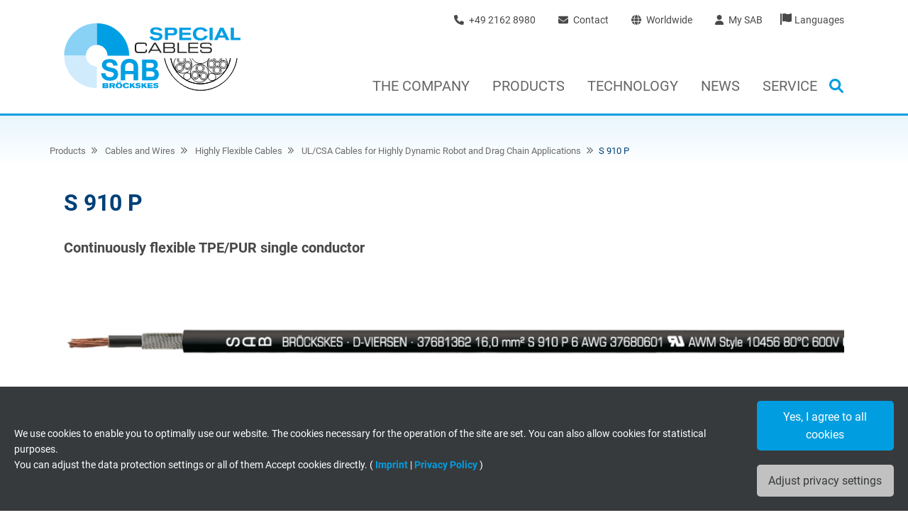

--- FILE ---
content_type: text/html; charset=utf-8
request_url: https://www.sab-cable.com/products/flexible-cables-and-wires/s-910-p.html
body_size: 24969
content:
<!DOCTYPE html>
<html lang="en-GB">
<head>
    <meta charset="utf-8">

<!-- 
	Based on the TYPO3 Bootstrap Package by Benjamin Kott - https://www.bootstrap-package.com/

	This website is powered by TYPO3 - inspiring people to share!
	TYPO3 is a free open source Content Management Framework initially created by Kasper Skaarhoj and licensed under GNU/GPL.
	TYPO3 is copyright 1998-2026 of Kasper Skaarhoj. Extensions are copyright of their respective owners.
	Information and contribution at https://typo3.org/
-->

<link rel="icon" href="/_assets/fed014824566c4bbc4b8a4fe559b7168/Images/favicon.ico" type="image/png">
<title>Power Supply Cable - Single Conductor</title>
<meta http-equiv="x-ua-compatible" content="IE=edge">
<meta name="generator" content="TYPO3 CMS">
<meta name="description" content="">
<meta name="keywords" content="">
<meta name="viewport" content="width=device-width, initial-scale=1, minimum-scale=1">
<meta name="robots" content="index,follow">
<meta name="twitter:card" content="summary">
<meta name="apple-mobile-web-app-capable" content="no">
<meta name="google" content="notranslate">

<link rel="stylesheet" href="/typo3temp/assets/compressed/bootstrappackageicon.min-25b26f68a3ae78a8c862e7ad81c4b5ef.css.gz?1769612604" media="all">

<link rel="stylesheet" href="/typo3temp/assets/compressed/sab2019-ca3998223e8469e6ab038f39229bd10c.css.gz?1769612604" media="all">
<link rel="stylesheet" href="/typo3temp/assets/compressed/jquery.fancybox.min-0425fcda66331fb6356b3aa341458ca2.css.gz?1769612604" media="all">
<link rel="stylesheet" href="/typo3temp/assets/compressed/custom-31fecee842707b0277d43add50a21736.css.gz?1769612604" media="all">
<link rel="stylesheet" href="/typo3temp/assets/compressed/mmenu-7e2b5f2d0b34fd13dd13bb8a5672926c.css.gz?1769612604" media="all">
<link media="all" crossorigin="anonymous" href="https://www.sab-cable.com/typo3conf/cookie-optin/siteroot-1/cookieOptin.css?1763110291" rel="stylesheet" >



<script id="cookieOptinScript" data-ignore="1" crossorigin="anonymous" defer="defer" src="https://www.sab-cable.com/typo3conf/cookie-optin/siteroot-1/cookieOptin.js?1763110291"></script>
<script id="cookieOptinData" type="application/json">{"cookieGroups":[{"groupName":"essential","label":"Essential","description":"Essential cookies are required for the basic functions of the website. This ensures that the website works properly.","required":true,"cookieData":[{"Name":"cookie_optin","Provider":"TYPO3","Purpose":"Contains the selected tracking opt-in settings.","Lifetime":"1 year","index":0,"crdate":1597207443,"tstamp":1749634720,"pseudo":false}],"scriptData":[],"loadingHTML":"","loadingJavaScript":""},{"groupName":"marketing_statistik","label":"Marketing \/ Statistics","description":"We use tools on our website to collect statistics and information anonymously. This information helps us to understand how our visitors use our website.","googleService":0,"googleName":"","dependentGroups":"","dependentGroupTitles":"","required":false,"cookieData":[{"Name":"_ga, Google Analytics","Provider":"Google LLC","Purpose":"Google cookie for website analysis. Generates statistical data on how the visitor uses the website.","Lifetime":"2 years","index":0,"crdate":1594716493,"tstamp":1621262548,"pseudo":false},{"Name":"_ga_XKZTZRJBX7, Google Analytics","Provider":"Google LLC","Purpose":"Google cookie for website analysis. Generates statistical data on how the visitor uses the website.","Lifetime":"2 years","index":1,"crdate":1621256498,"tstamp":1621262548,"pseudo":false},{"Name":"_gid, Google Analytics","Provider":"Google LLC","Purpose":"Google cookie for website analysis. Generates statistical data on how the visitor uses the website.","Lifetime":"1 day","index":2,"crdate":1594716493,"tstamp":1621262548,"pseudo":false},{"Name":"_gat_UA-36516539-1, Google Analytics","Provider":"Google LLC","Purpose":"Google cookie for website analysis. Generates statistical data on how the visitor uses the website.","Lifetime":"1 minute","index":3,"crdate":1594716493,"tstamp":1621262548,"pseudo":false},{"Name":"IDE, Google DoubleClick","Provider":"Google LLC","Purpose":"Used by Google DoubleClick to register and report the user's actions on the website after viewing or clicking on one of the provider's ads, with the purpose of measuring the effectiveness of an ad and showing targeted advertising to the user.","Lifetime":"1 year","index":4,"crdate":1594716493,"tstamp":1621262548,"pseudo":false},{"Name":"test_cookie, Google DoubleClick","Provider":"Google LLC","Purpose":"Contains a randomly generated user ID. With the help of this ID, Google can recognize the user on different websites across domains and display personalized advertising.","Lifetime":"15 minutes","index":5,"crdate":1621262306,"tstamp":1621262548,"pseudo":false},{"Name":"bkdwCNfVtWgQ67qT8AM,49021628980, Google Ad Conversion Tracking","Provider":"Google LLC, Google Ads","Purpose":"This is a conversion tracking service.","Lifetime":"Persistent","index":6,"crdate":1597208084,"tstamp":1621262548,"pseudo":false},{"Name":"bkdwCNfVtWgQ67qT8AM,49021628980_expiresAt","Provider":"Google Ads Conversion Tracking, Google LLC","Purpose":"This is a conversion tracking service.","Lifetime":"Persistent","index":7,"crdate":1597208084,"tstamp":1621262548,"pseudo":false},{"Name":"NID, Google Maps","Provider":"Google LLC","Purpose":"Registers a unique ID that identifies a returning user's device. The ID is used for targeted advertising.","Lifetime":"6 months","index":8,"crdate":1597404945,"tstamp":1621262548,"pseudo":false}],"scriptData":[{"title":"Google Tag Manager","script":"(function(w,d,s,l,i){w[l]=w[l]||[];w[l].push({'gtm.start':new Date().getTime(),event:'gtm.js'});var f=d.getElementsByTagName(s)[0],j=d.createElement(s),dl=l!='dataLayer'?'&l='+l:'';j.async=true;j.src='https:\/\/www.googletagmanager.com\/gtm.js?id='+i+dl;f.parentNode.insertBefore(j,f);})(window,document,'script','dataLayer','GTM-WPV4GJL');","html":"","index":0},{"title":"Google Remarketing","script":"var google_conversion_id = 1040506219, google_custom_params = window.google_tag_params, google_remarketing_only = true, google_conversion_format = 3;","html":"<script type=\"text\/javascript\" src=\"\/\/www.googleadservices.com\/pagead\/conversion.js\"><\/script>\r\n<noscript>\r\n<div style=\"display:inline;\">\r\n<img height=\"1\" width=\"1\" style=\"border-style:none;\" alt=\"\" src=\"\/\/googleads.g.doubleclick.net\/pagead\/viewthroughconversion\/1040506219\/?value=0&amp;guid=ON&amp;script=0\"\/>\r\n<\/div>\r\n<\/noscript>","index":1}],"loadingHTML":"<script type=\"text\/javascript\" src=\"\/\/www.googleadservices.com\/pagead\/conversion.js\"><\/script>\r\n<noscript>\r\n<div style=\"display:inline;\">\r\n<img height=\"1\" width=\"1\" style=\"border-style:none;\" alt=\"\" src=\"\/\/googleads.g.doubleclick.net\/pagead\/viewthroughconversion\/1040506219\/?value=0&amp;guid=ON&amp;script=0\"\/>\r\n<\/div>\r\n<\/noscript>\n\n","loadingJavaScript":"\/typo3conf\/cookie-optin\/siteroot-1\/marketing_statistik-1.js","crdate":1594716493,"tstamp":1749634720},{"groupName":"extern","label":"External media","description":"We use external content on our website to offer you additional information.","googleService":0,"googleName":"","dependentGroups":"","dependentGroupTitles":"","required":false,"cookieData":[],"scriptData":[],"loadingHTML":"","loadingJavaScript":"","crdate":1594716493,"tstamp":1749634720}],"cssData":{"color_box":"#373a3c","color_headline":"#009de0","color_text":"#ffffff","color_confirmation_background":"#C9FFC9","color_confirmation_text":"#208A20","color_checkbox":"#009de0","color_checkbox_required":"#A5A5A5","color_button_all":"#009de0","color_button_all_hover":"#89d2f6","color_button_all_text":"#FFFFFF","color_button_specific":"#c1c1c1","color_button_specific_hover":"#e1e1e1","color_button_specific_text":"#373a3c","color_button_essential":"#c1c1c1","color_button_essential_hover":"#e1e1e1","color_button_essential_text":"#373a3c","color_button_close":"#FFFFFF","color_button_close_hover":"#FFFFFF","color_button_close_text":"#373737","color_list":"#f7f7f9","color_list_text":"#373a3c","color_table":"#FFFFFF","color_Table_data_text":"#373a3c","color_table_header":"#F3F3F3","color_table_header_text":"#373a3c","color_full_box":"#143D59","color_full_headline":"#FFFFFF","color_full_text":"#FFFFFF","color_full_button_close":"#143D59","color_full_button_close_hover":"#143D59","color_full_button_close_text":"#FFFFFF","iframe_color_consent_box_background":"#D6D6D6","iframe_color_button_load_one":"#143D59","iframe_color_button_load_one_hover":"#2E6B96","iframe_color_button_load_one_text":"#FFFFFF","iframe_color_open_settings":"#373737","banner_color_box":"#373a3c","banner_color_text":"#ffffff","banner_color_link_text":"#009de0","banner_color_button_settings":"#c1c1c1","banner_color_button_settings_hover":"#e1e1e1","banner_color_button_settings_text":"#373a3c","banner_color_button_accept_essential":"#575757","banner_color_button_accept_essential_hover":"#929292","banner_color_button_accept_essential_text":"#FFFFFF","banner_color_button_accept":"#009de0","banner_color_button_accept_hover":"#89d2f6","banner_color_button_accept_text":"#ffffff","color_fingerprint_image":"#FFFFFF","color_fingerprint_background":"#143D59","color_focus_outline":"#F5b51A"},"footerLinks":[{"url":"\/contact\/imprint.html?disableOptIn=1","name":"Imprint","uid":76,"index":0},{"url":"\/contact\/privacy-policy.html?disableOptIn=1","name":"Privacy Policy","uid":3066,"index":1}],"iFrameGroup":{"groupName":"iframes","label":"External content","description":"We use external content on our website to offer you additional information.","required":false,"cookieData":[]},"settings":{"banner_enable":true,"banner_force_min_width":0,"version":1,"banner_position":0,"banner_show_settings_button":true,"cookie_lifetime":365,"session_only_essential_cookies":false,"iframe_enabled":false,"minify_generated_data":true,"show_button_close":false,"activate_testing_mode":false,"disable_powered_by":false,"disable_for_this_language":false,"set_cookie_for_domain":"","save_history_webhook":"\/index.html?saveOptinHistory","cookiebanner_whitelist_regex":"","banner_show_again_interval":14,"identifier":1,"language":1,"render_assets_inline":false,"consider_do_not_track":false,"domains_to_delete_cookies_for":"","subdomain_support":false,"overwrite_baseurl":"","unified_cookie_name":true,"disable_usage_statistics":false,"fingerprint_position":1,"iframe_replacement_background_image":"","monochrome_enabled":false,"show_fingerprint":true,"disable_automatic_loading":false,"auto_action_for_bots":0},"textEntries":{"header":"Privacy settings","description":"Cookies are used on our website. Some of them are mandatory, while others allow us to improve your user experience on our website.","accept_all_text":"Accept everyone","accept_specific_text":"Save & close","accept_essential_text":"Only accept essential cookies","extend_box_link_text":"Further information","extend_box_link_text_close":"Hide further information","extend_table_link_text":"Cookie information","extend_table_link_text_close":"Hide cookie information","cookie_name_text":"Name","cookie_provider_text":"Vendor","cookie_purpose_text":"Purpose","cookie_lifetime_text":"Expire","iframe_button_allow_all_text":"Allow all external content","iframe_button_allow_one_text":"Allow once","iframe_button_reject_text":"Do not allow","iframe_button_load_one_text":"Load external content","iframe_open_settings_text":"Show settings","iframe_button_load_one_description":"","banner_button_accept_text":"Yes, I agree to all cookies","banner_button_accept_essential_text":"Reject","banner_button_settings_text":"Adjust privacy settings","banner_description":"We use cookies to enable you to optimally use our website. The cookies necessary for the operation of the site are set. You can also allow cookies for statistical purposes. <br> You can adjust the data protection settings or all of them Accept cookies directly.","save_confirmation_text":"Cookie settings saved successfully","user_hash_text":"User-Hash","dependent_groups_text":"Abh\u00e4ngig von:","fingerprint_aria_label_text":"Cookies verwalten"},"placeholders":{"iframe_consent_description":"<p class=\"sg-cookie-optin-box-flash-message\"><\/p>"},"mustacheData":{"template":{"template_html":"<!--googleoff: index-->\n<div data-nosnippet class=\"sg-cookie-optin-box sg-cookie-optin-box-new\">\n\t<div class=\"sg-cookie-optin-box-new-upper\">\n\t\t{{#settings.show_button_close}}\n\t\t\t<span class=\"sg-cookie-optin-box-close-button\">\u2715<\/span>\n\t\t{{\/settings.show_button_close}}\n\n\t\t<strong class=\"sg-cookie-optin-box-header\">{{{textEntries.header}}}<\/strong>\n\t\t<p class=\"sg-cookie-optin-box-description\">{{{textEntries.description}}}<\/p>\n\t<\/div>\n\n\t<div class=\"sg-cookie-optin-box-new-lower\">\n\t\t<ul class=\"sg-cookie-optin-box-cookie-list\" aria-hidden=\"true\">\n\t\t\t{{#cookieGroups}}\n\t\t\t\t<li class=\"sg-cookie-optin-box-cookie-list-item\">\n\t\t\t\t\t<label >\n\t\t\t\t\t\t<input  class=\"sg-cookie-optin-checkbox\"\n\t\t\t\t\t\t   type=\"checkbox\"\n\t\t\t\t\t\t   name=\"cookies[]\"\n\t\t\t\t\t\t   value=\"{{groupName}}\"\n\t\t\t\t\t\t   {{#required}}checked=\"1\"{{\/required}}\n\t\t\t\t\t\t   {{#required}}disabled=\"1\"{{\/required}}>\n\t\t\t\t\t\t<span class=\"sg-cookie-optin-checkbox-label\" role=\"checkbox\"\n\t\t\t\t\t\t\t{{#required}}aria-checked=\"true\"{{\/required}}\n\t\t\t\t\t\t\t{{^required}}aria-checked=\"false\"{{\/required}}>{{{label}}}<\/span>\n\t\t\t\t\t<\/label>\n\n\t\t\t\t\t<p class=\"sg-cookie-optin-checkbox-description\">{{{description}}}<\/p>\n\t\t\t\t\t{{#dependentGroups}}\n\t\t\t\t\t\t<div class=\"sg-cookie-optin-dependent-groups\">{{{textEntries.dependent_groups_text}}} {{dependentGroupTitles}}<\/div>\n\t\t\t\t\t{{\/dependentGroups}}\n\n\t\t\t\t\t<div class=\"sg-cookie-optin-box-cookie-detail-sublist\" aria-hidden=\"true\">\n\t\t\t\t\t\t{{#cookieData}}\n\t\t\t\t\t\t\t<div class=\"sg-cookie-optin-box-cookie-detail-sublist-item {{#pseudo}}sg-cookie-optin-box-cookie-detail-sublist-item-pseudo{{\/pseudo}}\">\n\t\t\t\t\t\t\t\t{{^pseudo}}\n\t\t\t\t\t\t\t\t\t<table>\n\t\t\t\t\t\t\t\t\t\t<tbody>\n\t\t\t\t\t\t\t\t\t\t\t<tr>\n\t\t\t\t\t\t\t\t\t\t\t\t<th>{{{textEntries.cookie_name_text}}}<\/th>\n\t\t\t\t\t\t\t\t\t\t\t\t<td>{{{Name}}}<\/td>\n\t\t\t\t\t\t\t\t\t\t\t<\/tr>\n\t\t\t\t\t\t\t\t\t\t\t<tr>\n\t\t\t\t\t\t\t\t\t\t\t\t<th>{{{textEntries.cookie_provider_text}}}<\/th>\n\t\t\t\t\t\t\t\t\t\t\t\t<td>{{{Provider}}}<\/td>\n\t\t\t\t\t\t\t\t\t\t\t<\/tr>\n\t\t\t\t\t\t\t\t\t\t\t<tr>\n\t\t\t\t\t\t\t\t\t\t\t\t<th>{{{textEntries.cookie_lifetime_text}}}<\/th>\n\t\t\t\t\t\t\t\t\t\t\t\t<td>{{{Lifetime}}}<\/td>\n\t\t\t\t\t\t\t\t\t\t\t<\/tr>\n\t\t\t\t\t\t\t\t\t\t\t<tr>\n\t\t\t\t\t\t\t\t\t\t\t\t<th>{{{textEntries.cookie_purpose_text}}}<\/th>\n\t\t\t\t\t\t\t\t\t\t\t\t<td class=\"sg-cookie-optin-box-table-reason\">{{{Purpose}}}<\/td>\n\t\t\t\t\t\t\t\t\t\t\t<\/tr>\n\t\t\t\t\t\t\t\t\t\t<\/tbody>\n\t\t\t\t\t\t\t\t\t<\/table>\n\t\t\t\t\t\t\t\t{{\/pseudo}}\n\t\t\t\t\t\t\t<\/div>\n\t\t\t\t\t\t{{\/cookieData}}\n\t\t\t\t\t<\/div>\n\t\t\t\t<\/li>\n\t\t\t{{\/cookieGroups}}\n\t\t<\/ul>\n\n\t\t<a role=\"button\" class=\"sg-cookie-optin-box-sublist-open-more-link\" href=\"#\">{{{textEntries.extend_table_link_text}}}\n\t\t\t<span>\n\t\t\t\t<svg class=\"sg-cookie-optin-box-sublist-open-more-symbol\" fill='currentColor' xmlns='http:\/\/www.w3.org\/2000\/svg'\n\t\t\t\t\t viewBox='0 0 512 512' aria-hidden=\"true\" focusable=\"false\">\n\t\t\t\t\t<path d='M504 256c0 137-111 248-248 248S8 393 8 256 119 8 256 8s248 111 248 248zM273 369.9l135.5-135.5c9.4-9.4 9.4-24.6 0-33.9l-17-17c-9.4-9.4-24.6-9.4-33.9 0L256 285.1 154.4 183.5c-9.4-9.4-24.6-9.4-33.9 0l-17 17c-9.4 9.4-9.4 24.6 0 33.9L239 369.9c9.4 9.4 24.6 9.4 34 0z'\/>\n\t\t\t\t<\/svg>\n\t\t\t<\/span>\n\t\t<\/a>\n\n\t\t<div class=\"sg-cookie-optin-box-button\">\n\t\t\t<button  class=\"sg-cookie-optin-box-button-accept-essential\">{{{textEntries.accept_essential_text}}}<\/button>\n\t\t\t<button  class=\"sg-cookie-optin-box-button-accept-specific\">{{{textEntries.accept_specific_text}}}<\/button>\n\t\t\t<button  class=\"sg-cookie-optin-box-button-accept-all\">{{{textEntries.accept_all_text}}}<\/button>\n\t\t<\/div>\n\n\t\t<div class=\"sg-cookie-optin-box-footer\">\n\t\t\t<div class=\"sg-cookie-optin-box-footer-links\">\n\t\t\t\t<div class=\"sg-cookie-optin-box-copyright{{#settings.disable_powered_by}} sg-cookie-optin-box-copyright-link-hidden{{\/settings.disable_powered_by}}\">\n\t\t\t\t\t<a  class=\"sg-cookie-optin-box-copyright-link\"\n\t\t\t\t\t   href=\"https:\/\/www.sgalinski.de\/typo3-produkte-webentwicklung\/sgalinski-cookie-optin\/\"\n\t\t\t\t\t   rel=\"noopener\"\n\t\t\t\t\t   target=\"_blank\">\n\t\t\t\t\t\tPowered by sgalinski Cookie Consent\n\t\t\t\t\t<\/a>\n\t\t\t\t\t{{#footerLinks.0}} |{{\/footerLinks.0}}\n\t\t\t\t<\/div>\n\n\t\t\t\t{{#footerLinks}}\n\t\t\t\t\t{{#index}}\n\t\t\t\t\t\t<span class=\"sg-cookie-optin-box-footer-divider\"> | <\/span>\n\t\t\t\t\t{{\/index}}\n\n\t\t\t\t\t<a  class=\"sg-cookie-optin-box-footer-link\" href=\"{{url}}\" target=\"_blank\">{{name}}<\/a>\n\t\t\t\t{{\/footerLinks}}\n\t\t\t<\/div>\n\n\t\t\t<div class=\"sg-cookie-optin-box-footer-user-hash-container\">\n\t\t\t\t{{{textEntries.user_hash_text}}}: <span class=\"sg-cookie-optin-box-footer-user-hash\"><\/span>\n\t\t\t<\/div>\n\t\t<\/div>\n\t<\/div>\n<\/div>\n<!--googleon: index-->\n","template_overwritten":0,"template_selection":1,"markup":"<!--googleoff: index-->\n<div data-nosnippet class=\"sg-cookie-optin-box sg-cookie-optin-box-new\">\n\t<div class=\"sg-cookie-optin-box-new-upper\">\n\n\t\t<strong class=\"sg-cookie-optin-box-header\">Privacy settings<\/strong>\n\t\t<p class=\"sg-cookie-optin-box-description\">Cookies are used on our website. Some of them are mandatory, while others allow us to improve your user experience on our website.<\/p>\n\t<\/div>\n\n\t<div class=\"sg-cookie-optin-box-new-lower\">\n\t\t<ul class=\"sg-cookie-optin-box-cookie-list\" aria-hidden=\"true\">\n\t\t\t\t<li class=\"sg-cookie-optin-box-cookie-list-item\">\n\t\t\t\t\t<label >\n\t\t\t\t\t\t<input  class=\"sg-cookie-optin-checkbox\"\n\t\t\t\t\t\t   type=\"checkbox\"\n\t\t\t\t\t\t   name=\"cookies[]\"\n\t\t\t\t\t\t   value=\"essential\"\n\t\t\t\t\t\t   checked=\"1\"\n\t\t\t\t\t\t   disabled=\"1\">\n\t\t\t\t\t\t<span class=\"sg-cookie-optin-checkbox-label\" role=\"checkbox\"\n\t\t\t\t\t\t\taria-checked=\"true\"\n\t\t\t\t\t\t\t>Essential<\/span>\n\t\t\t\t\t<\/label>\n\n\t\t\t\t\t<p class=\"sg-cookie-optin-checkbox-description\">Essential cookies are required for the basic functions of the website. This ensures that the website works properly.<\/p>\n\n\t\t\t\t\t<div class=\"sg-cookie-optin-box-cookie-detail-sublist\" aria-hidden=\"true\">\n\t\t\t\t\t\t\t<div class=\"sg-cookie-optin-box-cookie-detail-sublist-item \">\n\t\t\t\t\t\t\t\t\t<table>\n\t\t\t\t\t\t\t\t\t\t<tbody>\n\t\t\t\t\t\t\t\t\t\t\t<tr>\n\t\t\t\t\t\t\t\t\t\t\t\t<th>Name<\/th>\n\t\t\t\t\t\t\t\t\t\t\t\t<td>cookie_optin<\/td>\n\t\t\t\t\t\t\t\t\t\t\t<\/tr>\n\t\t\t\t\t\t\t\t\t\t\t<tr>\n\t\t\t\t\t\t\t\t\t\t\t\t<th>Vendor<\/th>\n\t\t\t\t\t\t\t\t\t\t\t\t<td>TYPO3<\/td>\n\t\t\t\t\t\t\t\t\t\t\t<\/tr>\n\t\t\t\t\t\t\t\t\t\t\t<tr>\n\t\t\t\t\t\t\t\t\t\t\t\t<th>Expire<\/th>\n\t\t\t\t\t\t\t\t\t\t\t\t<td>1 year<\/td>\n\t\t\t\t\t\t\t\t\t\t\t<\/tr>\n\t\t\t\t\t\t\t\t\t\t\t<tr>\n\t\t\t\t\t\t\t\t\t\t\t\t<th>Purpose<\/th>\n\t\t\t\t\t\t\t\t\t\t\t\t<td class=\"sg-cookie-optin-box-table-reason\">Contains the selected tracking opt-in settings.<\/td>\n\t\t\t\t\t\t\t\t\t\t\t<\/tr>\n\t\t\t\t\t\t\t\t\t\t<\/tbody>\n\t\t\t\t\t\t\t\t\t<\/table>\n\t\t\t\t\t\t\t<\/div>\n\t\t\t\t\t<\/div>\n\t\t\t\t<\/li>\n\t\t\t\t<li class=\"sg-cookie-optin-box-cookie-list-item\">\n\t\t\t\t\t<label >\n\t\t\t\t\t\t<input  class=\"sg-cookie-optin-checkbox\"\n\t\t\t\t\t\t   type=\"checkbox\"\n\t\t\t\t\t\t   name=\"cookies[]\"\n\t\t\t\t\t\t   value=\"marketing_statistik\"\n\t\t\t\t\t\t   \n\t\t\t\t\t\t   >\n\t\t\t\t\t\t<span class=\"sg-cookie-optin-checkbox-label\" role=\"checkbox\"\n\t\t\t\t\t\t\t\n\t\t\t\t\t\t\taria-checked=\"false\">Marketing \/ Statistics<\/span>\n\t\t\t\t\t<\/label>\n\n\t\t\t\t\t<p class=\"sg-cookie-optin-checkbox-description\">We use tools on our website to collect statistics and information anonymously. This information helps us to understand how our visitors use our website.<\/p>\n\n\t\t\t\t\t<div class=\"sg-cookie-optin-box-cookie-detail-sublist\" aria-hidden=\"true\">\n\t\t\t\t\t\t\t<div class=\"sg-cookie-optin-box-cookie-detail-sublist-item \">\n\t\t\t\t\t\t\t\t\t<table>\n\t\t\t\t\t\t\t\t\t\t<tbody>\n\t\t\t\t\t\t\t\t\t\t\t<tr>\n\t\t\t\t\t\t\t\t\t\t\t\t<th>Name<\/th>\n\t\t\t\t\t\t\t\t\t\t\t\t<td>_ga, Google Analytics<\/td>\n\t\t\t\t\t\t\t\t\t\t\t<\/tr>\n\t\t\t\t\t\t\t\t\t\t\t<tr>\n\t\t\t\t\t\t\t\t\t\t\t\t<th>Vendor<\/th>\n\t\t\t\t\t\t\t\t\t\t\t\t<td>Google LLC<\/td>\n\t\t\t\t\t\t\t\t\t\t\t<\/tr>\n\t\t\t\t\t\t\t\t\t\t\t<tr>\n\t\t\t\t\t\t\t\t\t\t\t\t<th>Expire<\/th>\n\t\t\t\t\t\t\t\t\t\t\t\t<td>2 years<\/td>\n\t\t\t\t\t\t\t\t\t\t\t<\/tr>\n\t\t\t\t\t\t\t\t\t\t\t<tr>\n\t\t\t\t\t\t\t\t\t\t\t\t<th>Purpose<\/th>\n\t\t\t\t\t\t\t\t\t\t\t\t<td class=\"sg-cookie-optin-box-table-reason\">Google cookie for website analysis. Generates statistical data on how the visitor uses the website.<\/td>\n\t\t\t\t\t\t\t\t\t\t\t<\/tr>\n\t\t\t\t\t\t\t\t\t\t<\/tbody>\n\t\t\t\t\t\t\t\t\t<\/table>\n\t\t\t\t\t\t\t<\/div>\n\t\t\t\t\t\t\t<div class=\"sg-cookie-optin-box-cookie-detail-sublist-item \">\n\t\t\t\t\t\t\t\t\t<table>\n\t\t\t\t\t\t\t\t\t\t<tbody>\n\t\t\t\t\t\t\t\t\t\t\t<tr>\n\t\t\t\t\t\t\t\t\t\t\t\t<th>Name<\/th>\n\t\t\t\t\t\t\t\t\t\t\t\t<td>_ga_XKZTZRJBX7, Google Analytics<\/td>\n\t\t\t\t\t\t\t\t\t\t\t<\/tr>\n\t\t\t\t\t\t\t\t\t\t\t<tr>\n\t\t\t\t\t\t\t\t\t\t\t\t<th>Vendor<\/th>\n\t\t\t\t\t\t\t\t\t\t\t\t<td>Google LLC<\/td>\n\t\t\t\t\t\t\t\t\t\t\t<\/tr>\n\t\t\t\t\t\t\t\t\t\t\t<tr>\n\t\t\t\t\t\t\t\t\t\t\t\t<th>Expire<\/th>\n\t\t\t\t\t\t\t\t\t\t\t\t<td>2 years<\/td>\n\t\t\t\t\t\t\t\t\t\t\t<\/tr>\n\t\t\t\t\t\t\t\t\t\t\t<tr>\n\t\t\t\t\t\t\t\t\t\t\t\t<th>Purpose<\/th>\n\t\t\t\t\t\t\t\t\t\t\t\t<td class=\"sg-cookie-optin-box-table-reason\">Google cookie for website analysis. Generates statistical data on how the visitor uses the website.<\/td>\n\t\t\t\t\t\t\t\t\t\t\t<\/tr>\n\t\t\t\t\t\t\t\t\t\t<\/tbody>\n\t\t\t\t\t\t\t\t\t<\/table>\n\t\t\t\t\t\t\t<\/div>\n\t\t\t\t\t\t\t<div class=\"sg-cookie-optin-box-cookie-detail-sublist-item \">\n\t\t\t\t\t\t\t\t\t<table>\n\t\t\t\t\t\t\t\t\t\t<tbody>\n\t\t\t\t\t\t\t\t\t\t\t<tr>\n\t\t\t\t\t\t\t\t\t\t\t\t<th>Name<\/th>\n\t\t\t\t\t\t\t\t\t\t\t\t<td>_gid, Google Analytics<\/td>\n\t\t\t\t\t\t\t\t\t\t\t<\/tr>\n\t\t\t\t\t\t\t\t\t\t\t<tr>\n\t\t\t\t\t\t\t\t\t\t\t\t<th>Vendor<\/th>\n\t\t\t\t\t\t\t\t\t\t\t\t<td>Google LLC<\/td>\n\t\t\t\t\t\t\t\t\t\t\t<\/tr>\n\t\t\t\t\t\t\t\t\t\t\t<tr>\n\t\t\t\t\t\t\t\t\t\t\t\t<th>Expire<\/th>\n\t\t\t\t\t\t\t\t\t\t\t\t<td>1 day<\/td>\n\t\t\t\t\t\t\t\t\t\t\t<\/tr>\n\t\t\t\t\t\t\t\t\t\t\t<tr>\n\t\t\t\t\t\t\t\t\t\t\t\t<th>Purpose<\/th>\n\t\t\t\t\t\t\t\t\t\t\t\t<td class=\"sg-cookie-optin-box-table-reason\">Google cookie for website analysis. Generates statistical data on how the visitor uses the website.<\/td>\n\t\t\t\t\t\t\t\t\t\t\t<\/tr>\n\t\t\t\t\t\t\t\t\t\t<\/tbody>\n\t\t\t\t\t\t\t\t\t<\/table>\n\t\t\t\t\t\t\t<\/div>\n\t\t\t\t\t\t\t<div class=\"sg-cookie-optin-box-cookie-detail-sublist-item \">\n\t\t\t\t\t\t\t\t\t<table>\n\t\t\t\t\t\t\t\t\t\t<tbody>\n\t\t\t\t\t\t\t\t\t\t\t<tr>\n\t\t\t\t\t\t\t\t\t\t\t\t<th>Name<\/th>\n\t\t\t\t\t\t\t\t\t\t\t\t<td>_gat_UA-36516539-1, Google Analytics<\/td>\n\t\t\t\t\t\t\t\t\t\t\t<\/tr>\n\t\t\t\t\t\t\t\t\t\t\t<tr>\n\t\t\t\t\t\t\t\t\t\t\t\t<th>Vendor<\/th>\n\t\t\t\t\t\t\t\t\t\t\t\t<td>Google LLC<\/td>\n\t\t\t\t\t\t\t\t\t\t\t<\/tr>\n\t\t\t\t\t\t\t\t\t\t\t<tr>\n\t\t\t\t\t\t\t\t\t\t\t\t<th>Expire<\/th>\n\t\t\t\t\t\t\t\t\t\t\t\t<td>1 minute<\/td>\n\t\t\t\t\t\t\t\t\t\t\t<\/tr>\n\t\t\t\t\t\t\t\t\t\t\t<tr>\n\t\t\t\t\t\t\t\t\t\t\t\t<th>Purpose<\/th>\n\t\t\t\t\t\t\t\t\t\t\t\t<td class=\"sg-cookie-optin-box-table-reason\">Google cookie for website analysis. Generates statistical data on how the visitor uses the website.<\/td>\n\t\t\t\t\t\t\t\t\t\t\t<\/tr>\n\t\t\t\t\t\t\t\t\t\t<\/tbody>\n\t\t\t\t\t\t\t\t\t<\/table>\n\t\t\t\t\t\t\t<\/div>\n\t\t\t\t\t\t\t<div class=\"sg-cookie-optin-box-cookie-detail-sublist-item \">\n\t\t\t\t\t\t\t\t\t<table>\n\t\t\t\t\t\t\t\t\t\t<tbody>\n\t\t\t\t\t\t\t\t\t\t\t<tr>\n\t\t\t\t\t\t\t\t\t\t\t\t<th>Name<\/th>\n\t\t\t\t\t\t\t\t\t\t\t\t<td>IDE, Google DoubleClick<\/td>\n\t\t\t\t\t\t\t\t\t\t\t<\/tr>\n\t\t\t\t\t\t\t\t\t\t\t<tr>\n\t\t\t\t\t\t\t\t\t\t\t\t<th>Vendor<\/th>\n\t\t\t\t\t\t\t\t\t\t\t\t<td>Google LLC<\/td>\n\t\t\t\t\t\t\t\t\t\t\t<\/tr>\n\t\t\t\t\t\t\t\t\t\t\t<tr>\n\t\t\t\t\t\t\t\t\t\t\t\t<th>Expire<\/th>\n\t\t\t\t\t\t\t\t\t\t\t\t<td>1 year<\/td>\n\t\t\t\t\t\t\t\t\t\t\t<\/tr>\n\t\t\t\t\t\t\t\t\t\t\t<tr>\n\t\t\t\t\t\t\t\t\t\t\t\t<th>Purpose<\/th>\n\t\t\t\t\t\t\t\t\t\t\t\t<td class=\"sg-cookie-optin-box-table-reason\">Used by Google DoubleClick to register and report the user's actions on the website after viewing or clicking on one of the provider's ads, with the purpose of measuring the effectiveness of an ad and showing targeted advertising to the user.<\/td>\n\t\t\t\t\t\t\t\t\t\t\t<\/tr>\n\t\t\t\t\t\t\t\t\t\t<\/tbody>\n\t\t\t\t\t\t\t\t\t<\/table>\n\t\t\t\t\t\t\t<\/div>\n\t\t\t\t\t\t\t<div class=\"sg-cookie-optin-box-cookie-detail-sublist-item \">\n\t\t\t\t\t\t\t\t\t<table>\n\t\t\t\t\t\t\t\t\t\t<tbody>\n\t\t\t\t\t\t\t\t\t\t\t<tr>\n\t\t\t\t\t\t\t\t\t\t\t\t<th>Name<\/th>\n\t\t\t\t\t\t\t\t\t\t\t\t<td>test_cookie, Google DoubleClick<\/td>\n\t\t\t\t\t\t\t\t\t\t\t<\/tr>\n\t\t\t\t\t\t\t\t\t\t\t<tr>\n\t\t\t\t\t\t\t\t\t\t\t\t<th>Vendor<\/th>\n\t\t\t\t\t\t\t\t\t\t\t\t<td>Google LLC<\/td>\n\t\t\t\t\t\t\t\t\t\t\t<\/tr>\n\t\t\t\t\t\t\t\t\t\t\t<tr>\n\t\t\t\t\t\t\t\t\t\t\t\t<th>Expire<\/th>\n\t\t\t\t\t\t\t\t\t\t\t\t<td>15 minutes<\/td>\n\t\t\t\t\t\t\t\t\t\t\t<\/tr>\n\t\t\t\t\t\t\t\t\t\t\t<tr>\n\t\t\t\t\t\t\t\t\t\t\t\t<th>Purpose<\/th>\n\t\t\t\t\t\t\t\t\t\t\t\t<td class=\"sg-cookie-optin-box-table-reason\">Contains a randomly generated user ID. With the help of this ID, Google can recognize the user on different websites across domains and display personalized advertising.<\/td>\n\t\t\t\t\t\t\t\t\t\t\t<\/tr>\n\t\t\t\t\t\t\t\t\t\t<\/tbody>\n\t\t\t\t\t\t\t\t\t<\/table>\n\t\t\t\t\t\t\t<\/div>\n\t\t\t\t\t\t\t<div class=\"sg-cookie-optin-box-cookie-detail-sublist-item \">\n\t\t\t\t\t\t\t\t\t<table>\n\t\t\t\t\t\t\t\t\t\t<tbody>\n\t\t\t\t\t\t\t\t\t\t\t<tr>\n\t\t\t\t\t\t\t\t\t\t\t\t<th>Name<\/th>\n\t\t\t\t\t\t\t\t\t\t\t\t<td>bkdwCNfVtWgQ67qT8AM,49021628980, Google Ad Conversion Tracking<\/td>\n\t\t\t\t\t\t\t\t\t\t\t<\/tr>\n\t\t\t\t\t\t\t\t\t\t\t<tr>\n\t\t\t\t\t\t\t\t\t\t\t\t<th>Vendor<\/th>\n\t\t\t\t\t\t\t\t\t\t\t\t<td>Google LLC, Google Ads<\/td>\n\t\t\t\t\t\t\t\t\t\t\t<\/tr>\n\t\t\t\t\t\t\t\t\t\t\t<tr>\n\t\t\t\t\t\t\t\t\t\t\t\t<th>Expire<\/th>\n\t\t\t\t\t\t\t\t\t\t\t\t<td>Persistent<\/td>\n\t\t\t\t\t\t\t\t\t\t\t<\/tr>\n\t\t\t\t\t\t\t\t\t\t\t<tr>\n\t\t\t\t\t\t\t\t\t\t\t\t<th>Purpose<\/th>\n\t\t\t\t\t\t\t\t\t\t\t\t<td class=\"sg-cookie-optin-box-table-reason\">This is a conversion tracking service.<\/td>\n\t\t\t\t\t\t\t\t\t\t\t<\/tr>\n\t\t\t\t\t\t\t\t\t\t<\/tbody>\n\t\t\t\t\t\t\t\t\t<\/table>\n\t\t\t\t\t\t\t<\/div>\n\t\t\t\t\t\t\t<div class=\"sg-cookie-optin-box-cookie-detail-sublist-item \">\n\t\t\t\t\t\t\t\t\t<table>\n\t\t\t\t\t\t\t\t\t\t<tbody>\n\t\t\t\t\t\t\t\t\t\t\t<tr>\n\t\t\t\t\t\t\t\t\t\t\t\t<th>Name<\/th>\n\t\t\t\t\t\t\t\t\t\t\t\t<td>bkdwCNfVtWgQ67qT8AM,49021628980_expiresAt<\/td>\n\t\t\t\t\t\t\t\t\t\t\t<\/tr>\n\t\t\t\t\t\t\t\t\t\t\t<tr>\n\t\t\t\t\t\t\t\t\t\t\t\t<th>Vendor<\/th>\n\t\t\t\t\t\t\t\t\t\t\t\t<td>Google Ads Conversion Tracking, Google LLC<\/td>\n\t\t\t\t\t\t\t\t\t\t\t<\/tr>\n\t\t\t\t\t\t\t\t\t\t\t<tr>\n\t\t\t\t\t\t\t\t\t\t\t\t<th>Expire<\/th>\n\t\t\t\t\t\t\t\t\t\t\t\t<td>Persistent<\/td>\n\t\t\t\t\t\t\t\t\t\t\t<\/tr>\n\t\t\t\t\t\t\t\t\t\t\t<tr>\n\t\t\t\t\t\t\t\t\t\t\t\t<th>Purpose<\/th>\n\t\t\t\t\t\t\t\t\t\t\t\t<td class=\"sg-cookie-optin-box-table-reason\">This is a conversion tracking service.<\/td>\n\t\t\t\t\t\t\t\t\t\t\t<\/tr>\n\t\t\t\t\t\t\t\t\t\t<\/tbody>\n\t\t\t\t\t\t\t\t\t<\/table>\n\t\t\t\t\t\t\t<\/div>\n\t\t\t\t\t\t\t<div class=\"sg-cookie-optin-box-cookie-detail-sublist-item \">\n\t\t\t\t\t\t\t\t\t<table>\n\t\t\t\t\t\t\t\t\t\t<tbody>\n\t\t\t\t\t\t\t\t\t\t\t<tr>\n\t\t\t\t\t\t\t\t\t\t\t\t<th>Name<\/th>\n\t\t\t\t\t\t\t\t\t\t\t\t<td>NID, Google Maps<\/td>\n\t\t\t\t\t\t\t\t\t\t\t<\/tr>\n\t\t\t\t\t\t\t\t\t\t\t<tr>\n\t\t\t\t\t\t\t\t\t\t\t\t<th>Vendor<\/th>\n\t\t\t\t\t\t\t\t\t\t\t\t<td>Google LLC<\/td>\n\t\t\t\t\t\t\t\t\t\t\t<\/tr>\n\t\t\t\t\t\t\t\t\t\t\t<tr>\n\t\t\t\t\t\t\t\t\t\t\t\t<th>Expire<\/th>\n\t\t\t\t\t\t\t\t\t\t\t\t<td>6 months<\/td>\n\t\t\t\t\t\t\t\t\t\t\t<\/tr>\n\t\t\t\t\t\t\t\t\t\t\t<tr>\n\t\t\t\t\t\t\t\t\t\t\t\t<th>Purpose<\/th>\n\t\t\t\t\t\t\t\t\t\t\t\t<td class=\"sg-cookie-optin-box-table-reason\">Registers a unique ID that identifies a returning user's device. The ID is used for targeted advertising.<\/td>\n\t\t\t\t\t\t\t\t\t\t\t<\/tr>\n\t\t\t\t\t\t\t\t\t\t<\/tbody>\n\t\t\t\t\t\t\t\t\t<\/table>\n\t\t\t\t\t\t\t<\/div>\n\t\t\t\t\t<\/div>\n\t\t\t\t<\/li>\n\t\t\t\t<li class=\"sg-cookie-optin-box-cookie-list-item\">\n\t\t\t\t\t<label >\n\t\t\t\t\t\t<input  class=\"sg-cookie-optin-checkbox\"\n\t\t\t\t\t\t   type=\"checkbox\"\n\t\t\t\t\t\t   name=\"cookies[]\"\n\t\t\t\t\t\t   value=\"extern\"\n\t\t\t\t\t\t   \n\t\t\t\t\t\t   >\n\t\t\t\t\t\t<span class=\"sg-cookie-optin-checkbox-label\" role=\"checkbox\"\n\t\t\t\t\t\t\t\n\t\t\t\t\t\t\taria-checked=\"false\">External media<\/span>\n\t\t\t\t\t<\/label>\n\n\t\t\t\t\t<p class=\"sg-cookie-optin-checkbox-description\">We use external content on our website to offer you additional information.<\/p>\n\n\t\t\t\t\t<div class=\"sg-cookie-optin-box-cookie-detail-sublist\" aria-hidden=\"true\">\n\t\t\t\t\t<\/div>\n\t\t\t\t<\/li>\n\t\t<\/ul>\n\n\t\t<a role=\"button\" class=\"sg-cookie-optin-box-sublist-open-more-link\" href=\"#\">Cookie information\n\t\t\t<span>\n\t\t\t\t<svg class=\"sg-cookie-optin-box-sublist-open-more-symbol\" fill='currentColor' xmlns='http:\/\/www.w3.org\/2000\/svg'\n\t\t\t\t\t viewBox='0 0 512 512' aria-hidden=\"true\" focusable=\"false\">\n\t\t\t\t\t<path d='M504 256c0 137-111 248-248 248S8 393 8 256 119 8 256 8s248 111 248 248zM273 369.9l135.5-135.5c9.4-9.4 9.4-24.6 0-33.9l-17-17c-9.4-9.4-24.6-9.4-33.9 0L256 285.1 154.4 183.5c-9.4-9.4-24.6-9.4-33.9 0l-17 17c-9.4 9.4-9.4 24.6 0 33.9L239 369.9c9.4 9.4 24.6 9.4 34 0z'\/>\n\t\t\t\t<\/svg>\n\t\t\t<\/span>\n\t\t<\/a>\n\n\t\t<div class=\"sg-cookie-optin-box-button\">\n\t\t\t<button  class=\"sg-cookie-optin-box-button-accept-essential\">Only accept essential cookies<\/button>\n\t\t\t<button  class=\"sg-cookie-optin-box-button-accept-specific\">Save & close<\/button>\n\t\t\t<button  class=\"sg-cookie-optin-box-button-accept-all\">Accept everyone<\/button>\n\t\t<\/div>\n\n\t\t<div class=\"sg-cookie-optin-box-footer\">\n\t\t\t<div class=\"sg-cookie-optin-box-footer-links\">\n\t\t\t\t<div class=\"sg-cookie-optin-box-copyright\">\n\t\t\t\t\t<a  class=\"sg-cookie-optin-box-copyright-link\"\n\t\t\t\t\t   href=\"https:\/\/www.sgalinski.de\/typo3-produkte-webentwicklung\/sgalinski-cookie-optin\/\"\n\t\t\t\t\t   rel=\"noopener\"\n\t\t\t\t\t   target=\"_blank\">\n\t\t\t\t\t\tPowered by sgalinski Cookie Consent\n\t\t\t\t\t<\/a>\n\t\t\t\t\t |\n\t\t\t\t<\/div>\n\n\n\t\t\t\t\t<a  class=\"sg-cookie-optin-box-footer-link\" href=\"\/contact\/imprint.html?disableOptIn=1\" target=\"_blank\">Imprint<\/a>\n\t\t\t\t\t\t<span class=\"sg-cookie-optin-box-footer-divider\"> | <\/span>\n\n\t\t\t\t\t<a  class=\"sg-cookie-optin-box-footer-link\" href=\"\/contact\/privacy-policy.html?disableOptIn=1\" target=\"_blank\">Privacy Policy<\/a>\n\t\t\t<\/div>\n\n\t\t\t<div class=\"sg-cookie-optin-box-footer-user-hash-container\">\n\t\t\t\tUser-Hash: <span class=\"sg-cookie-optin-box-footer-user-hash\"><\/span>\n\t\t\t<\/div>\n\t\t<\/div>\n\t<\/div>\n<\/div>\n<!--googleon: index-->\n"},"banner":{"banner_html":"<div class=\"sg-cookie-optin-banner {{^settings.banner_position}}sg-cookie-optin-banner-bottom{{\/settings.banner_position}}\">\r\n\t<div class=\"sg-cookie-optin-box\">\r\n\t\t<div class=\"sg-cookie-optin-banner-content\">\r\n\t\t\t<p class=\"sg-cookie-optin-banner-description\">\r\n\t\t\t\t{{{textEntries.banner_description}}}\r\n\r\n\t\t\t\t{{#footerLinks}}\r\n\t\t\t\t\t{{#index}}\r\n\t\t\t\t\t\t(\r\n\t\t\t\t\t{{\/index}}\r\n\t\t\t\t{{\/footerLinks}}\r\n\r\n\t\t\t\t{{#footerLinks}}\r\n\t\t\t\t\t{{#index}}\r\n\t\t\t\t\t\t<span class=\"sg-cookie-optin-box-footer-divider\"> | <\/span>\r\n\t\t\t\t\t{{\/index}}\r\n\r\n\t\t\t\t\t<a class=\"sg-cookie-optin-box-footer-link\" href=\"{{url}}\" target=\"_blank\">{{{name}}}<\/a>\r\n\t\t\t\t{{\/footerLinks}}\r\n\r\n\t\t\t\t{{#footerLinks}}\r\n\t\t\t\t\t{{#index}}\r\n\t\t\t\t\t\t)\r\n\t\t\t\t\t{{\/index}}\r\n\t\t\t\t{{\/footerLinks}}\r\n\t\t\t<\/p>\r\n\r\n\t\t\t<div class=\"sg-cookie-optin-banner-button\">\r\n\t\t\t\t<button class=\"sg-cookie-optin-banner-button-accept\">{{{textEntries.banner_button_accept_text}}}<\/button>\r\n\r\n              {{#settings.banner_show_settings_button}}\r\n\t\t\t\t\t<button class=\"sg-cookie-optin-banner-button-settings\">{{{textEntries.banner_button_settings_text}}}<\/button>\r\n\t\t\t\t{{\/settings.banner_show_settings_button}}\r\n\r\n\t\t\t<\/div>\r\n\t\t<\/div>\r\n\t<\/div>\r\n<\/div>\r\n","banner_overwritten":1,"markup":"<div class=\"sg-cookie-optin-banner sg-cookie-optin-banner-bottom\">\r\n\t<div class=\"sg-cookie-optin-box\">\r\n\t\t<div class=\"sg-cookie-optin-banner-content\">\r\n\t\t\t<p class=\"sg-cookie-optin-banner-description\">\r\n\t\t\t\tWe use cookies to enable you to optimally use our website. The cookies necessary for the operation of the site are set. You can also allow cookies for statistical purposes. <br> You can adjust the data protection settings or all of them Accept cookies directly.\r\n\r\n\t\t\t\t\t\t(\r\n\r\n\r\n\t\t\t\t\t<a class=\"sg-cookie-optin-box-footer-link\" href=\"\/contact\/imprint.html?disableOptIn=1\" target=\"_blank\">Imprint<\/a>\r\n\t\t\t\t\t\t<span class=\"sg-cookie-optin-box-footer-divider\"> | <\/span>\r\n\r\n\t\t\t\t\t<a class=\"sg-cookie-optin-box-footer-link\" href=\"\/contact\/privacy-policy.html?disableOptIn=1\" target=\"_blank\">Privacy Policy<\/a>\r\n\r\n\t\t\t\t\t\t)\r\n\t\t\t<\/p>\r\n\r\n\t\t\t<div class=\"sg-cookie-optin-banner-button\">\r\n\t\t\t\t<button class=\"sg-cookie-optin-banner-button-accept\">Yes, I agree to all cookies<\/button>\r\n\r\n\t\t\t\t\t<button class=\"sg-cookie-optin-banner-button-settings\">Adjust privacy settings<\/button>\r\n\r\n\t\t\t<\/div>\r\n\t\t<\/div>\r\n\t<\/div>\r\n<\/div>\r\n"},"iframe":{"iframe_html":"<div class=\"sg-cookie-optin-box\">\n\t{{#settings.show_button_close}}\n\t\t<span class=\"sg-cookie-optin-box-close-button\">\u2715<\/span>\n\t{{\/settings.show_button_close}}\n\n\t<strong class=\"sg-cookie-optin-box-header\">{{{iFrameGroup.label}}}<\/strong>\n\t<p class=\"sg-cookie-optin-box-description\">{{{iFrameGroup.description}}}<\/p>\n\n\t<div class=\"sg-cookie-optin-box-button\">\n\t\t<button  class=\"sg-cookie-optin-box-button-accept-all\">{{{textEntries.iframe_button_allow_all_text}}}<\/button>\n\t\t<button  class=\"sg-cookie-optin-box-button-accept-specific\">{{{textEntries.iframe_button_allow_one_text}}}<\/button>\n\t\t<button  class=\"sg-cookie-optin-box-button-iframe-reject\">{{{textEntries.iframe_button_reject_text}}}<\/button>\n\t<\/div>\n\n\t{{{placeholders.iframe_consent_description}}}\n\n\t<div class=\"sg-cookie-optin-box-footer\">\n\t\t<div class=\"sg-cookie-optin-box-copyright\">\n\t\t\t<a  class=\"sg-cookie-optin-box-copyright-link{{#settings.disable_powered_by}} sg-cookie-optin-box-copyright-link-hidden{{\/settings.disable_powered_by}}\"\n\t\t\t   href=\"https:\/\/www.sgalinski.de\/typo3-produkte-webentwicklung\/sgalinski-cookie-optin\/\"\n\t\t\t   rel=\"noopener\"\n\t\t\t   target=\"_blank\">\n\t\t\t\tPowered by<br>sgalinski Cookie Consent\n\t\t\t<\/a>\n\t\t<\/div>\n\n\t\t<div class=\"sg-cookie-optin-box-footer-links\">\n\t\t\t{{#footerLinks}}\n\t\t\t{{#index}}\n\t\t\t<span class=\"sg-cookie-optin-box-footer-divider\"> | <\/span>\n\t\t\t{{\/index}}\n\t\t\t<a  class=\"sg-cookie-optin-box-footer-link\" href=\"{{url}}\" target=\"_blank\">{{{name}}}<\/a>\n\t\t\t{{\/footerLinks}}\n\t\t<\/div>\n\t<\/div>\n<\/div>\n","iframe_overwritten":0,"markup":"<div class=\"sg-cookie-optin-box\">\n\n\t<strong class=\"sg-cookie-optin-box-header\">External content<\/strong>\n\t<p class=\"sg-cookie-optin-box-description\">We use external content on our website to offer you additional information.<\/p>\n\n\t<div class=\"sg-cookie-optin-box-button\">\n\t\t<button  class=\"sg-cookie-optin-box-button-accept-all\">Allow all external content<\/button>\n\t\t<button  class=\"sg-cookie-optin-box-button-accept-specific\">Allow once<\/button>\n\t\t<button  class=\"sg-cookie-optin-box-button-iframe-reject\">Do not allow<\/button>\n\t<\/div>\n\n\t<p class=\"sg-cookie-optin-box-flash-message\"><\/p>\n\n\t<div class=\"sg-cookie-optin-box-footer\">\n\t\t<div class=\"sg-cookie-optin-box-copyright\">\n\t\t\t<a  class=\"sg-cookie-optin-box-copyright-link\"\n\t\t\t   href=\"https:\/\/www.sgalinski.de\/typo3-produkte-webentwicklung\/sgalinski-cookie-optin\/\"\n\t\t\t   rel=\"noopener\"\n\t\t\t   target=\"_blank\">\n\t\t\t\tPowered by<br>sgalinski Cookie Consent\n\t\t\t<\/a>\n\t\t<\/div>\n\n\t\t<div class=\"sg-cookie-optin-box-footer-links\">\n\t\t\t<a  class=\"sg-cookie-optin-box-footer-link\" href=\"\/contact\/imprint.html?disableOptIn=1\" target=\"_blank\">Imprint<\/a>\n\t\t\t<span class=\"sg-cookie-optin-box-footer-divider\"> | <\/span>\n\t\t\t<a  class=\"sg-cookie-optin-box-footer-link\" href=\"\/contact\/privacy-policy.html?disableOptIn=1\" target=\"_blank\">Privacy Policy<\/a>\n\t\t<\/div>\n\t<\/div>\n<\/div>\n"},"iframeReplacement":{"iframe_replacement_html":"<button class=\"sg-cookie-optin-iframe-consent-accept\">{{{textEntries.iframe_button_load_one_text}}}<\/button>\n{{{placeholders.iframe_consent_description}}}\n<a class=\"sg-cookie-optin-iframe-consent-link\">{{{textEntries.iframe_open_settings_text}}}<\/a>\n","iframe_replacement_overwritten":0,"markup":"<button class=\"sg-cookie-optin-iframe-consent-accept\">Load external content<\/button>\n<p class=\"sg-cookie-optin-box-flash-message\"><\/p>\n<a class=\"sg-cookie-optin-iframe-consent-link\">Show settings<\/a>\n"},"iframeWhitelist":{"iframe_whitelist_regex":"","markup":""},"services":[]}}</script>


<link rel="canonical" href="https://www.sab-cable.com/products/handling-cables/s-910-p.html">

<link rel="alternate" hreflang="de-DE" href="https://www.sab-kabel.de/produkte/flexible-kabel-und-leitungen-schleppkettenleitungen/s-910-p.html">
<link rel="alternate" hreflang="en-GB" href="https://www.sab-cable.com/products/flexible-cables-and-wires/s-910-p.html">
<link rel="alternate" hreflang="es-ES" href="https://www.sab-cables.eu/productos/cables-para-cadenas-portacable/s-910-p.html">
<link rel="alternate" hreflang="nl-NL" href="https://www.nl.sab-kabel.com/producten-details/flexible-kabel-und-leitungen-schleppkettenleitungen/s-910-p.html">
<link rel="alternate" hreflang="tr-TR" href="https://www.sab-kablo.com/ueruenler/details/flexible-kabel-und-leitungen-schleppkettenleitungen/s-910-p.html">
<link rel="alternate" hreflang="x-default" href="https://www.sab-kabel.de/produkte/flexible-kabel-und-leitungen-schleppkettenleitungen/s-910-p.html">
<!-- This site is optimized with the Yoast SEO for TYPO3 plugin - https://yoast.com/typo3-extensions-seo/ -->
<script type="application/ld+json">[{"@context":"https:\/\/www.schema.org","@type":"BreadcrumbList","itemListElement":[{"@type":"ListItem","position":1,"item":{"@id":"https:\/\/www.sab-cable.com\/index.html","name":"Manufacturer of high-flexible Cables & Wires, Cable Asseblies"}},{"@type":"ListItem","position":2,"item":{"@id":"https:\/\/www.sab-cable.com\/cables-wires-harnessing-temperature-measurement.html","name":"Products"}},{"@type":"ListItem","position":3,"item":{"@id":"https:\/\/www.sab-cable.com\/products.html","name":"Product details"}}]}]</script>
</head>
<body id="p3046" class="page-3046 pagelevel-5 language-1 backendlayout-1column layout-default pagetype-1">









<noscript><iframe src="https://www.googletagmanager.com/ns.html?id=GTM-{$googleTagManager.containerId}" height="0" width="0" style="display:none;visibility:hidden"></iframe></noscript>


    <div id="page">

        
        

        


        <a class="sr-only" href="#content"><!--v:l key="skip_navigation" extensionName="sab2019" /--></a>

	

        
        

        <div class="logobar logobar-sticky">
            <div class="container dropdown">
            <div class="d-flex flex-lg-row flex-column justify-content-between">
                <div role="logo" class="py-2 d-flex flex-row justify-content-between">
                    <a tabindex="1" href="/" class="navbar-brand">
                        
                        <img src="/_assets/fed014824566c4bbc4b8a4fe559b7168/Images/logo_sab_special.svg" alt="" class="img-fluid navbar-brand" title="" />
                        
                    </a>

                    <nav class="d-block d-lg-none">
                        
                        
                            <button class="searchbar-toggler" aria-expanded="false" data-bs-toggle="collapse" data-bs-target="#bd-search-nav" aria-expanded="false"><i class="fa-solid fa-magnifying-glass"></i></button>
                        
                        <a class="navbar-toggler d-lg-none" href="#sidemenu"><i class="fa-solid fa-bars"></i></a>
                    </nav>
                </div>

                <div class="d-flex flex-column justify-content-between pt-0 pt-lg-1 pb-1 pb-md-0">
                    
		<nav class="navbar-user d-none d-lg-block">
            

		
		
			
				<ul class="user-links nav nav-inline">
					
						<a href="tel:+4921628980" class="nav-link ">
							<i class="fa fa fa-phone"></i>
						+49 2162 8980</a>
					
						<a href="/contact.html" class="nav-link ">
							<i class="fa fa fa-envelope"></i>
						Contact</a>
					
						<a href="https://www.sab-worldwide.com" class="nav-link ">
							<i class="fa fa fa-globe"></i>
						Worldwide</a>
					
						<a href="/my-sab.html" class="nav-link ">
							<i class="fa fa fa-user"></i>
						My SAB</a>
					
				</ul>
			
		
		

	
            
                

        
            <ul class="nav nav-inline navbar-language ml-1">
                <li class="dropdown">
                    <i class="fa-solid fa-flag"></i>
                    <a href="#" data-bs-toggle="dropdown" role="button" aria-expanded="false">Languages</a>

                    <ul class="dropdown-menu">
                    
                        
                            <li>
                                <a class="dropdown-item" href="https://www.sab-kabel.de/produkte/flexible-kabel-und-leitungen-schleppkettenleitungen/s-910-p.html" hreflang="de-DE"> Deutsch</a>
                            </li>
                        
                    
                        
                            <li>
                                <a class="dropdown-item" href="/products/flexible-cables-and-wires/s-910-p.html" hreflang="en-GB"> English</a>
                            </li>
                        
                    
                        
                            <li>
                                <a class="dropdown-item" href="https://www.sab-cables.eu/productos/cables-para-cadenas-portacable/s-910-p.html" hreflang="es-ES"> Español</a>
                            </li>
                        
                    
                        
                            <li>
                                <a class="dropdown-item" href="https://www.nl.sab-kabel.com/producten-details/flexible-kabel-und-leitungen-schleppkettenleitungen/s-910-p.html" hreflang="nl-NL"> Nederlands</a>
                            </li>
                        
                    
                    </ul>
                </li>
            </ul>
        


	
            
		</nav>
	

                    
                            
        <div>
            <nav role="navigation" class="d-flex flex-row">
                <nav class="navbar-toggleable-md" id="bd-main-nav">
                    
        

            <ul class="nav navbar-nav d-none d-lg-flex">
                
                    <li class="nav-item dropdown">
                        
        <a tabindex="100" href="/the-company/cable-manufacturer.html" class="nav-link ">
            The Company
        </a>

        
                
        <ul class="dropdown-megamenu" role="menu">
            <div class="dropdown-megamenu-container container">
                
                    <li class=" ">
                        <a tabindex="131" href="/the-company/cable-manufacturer.html" class="dropdown-megamenu-item " >
                            About us
                        </a>

                        
                                
        <ul class="dropdown-megamenu-submenu" role="menu">
            
                <li class="">
                    <a href="/the-company/the-sab-story.html" class="dropdown-megamenu-submenu-item ">
                        The SAB story
                    </a>
                </li>
            
                <li class="">
                    <a href="/the-company/cable-manufacturer/company-films.html" class="dropdown-megamenu-submenu-item ">
                        Company films
                    </a>
                </li>
            
                <li class="">
                    <a href="/the-company/ecological-concept.html" class="dropdown-megamenu-submenu-item ">
                        Ecological concept
                    </a>
                </li>
            
                <li class="">
                    <a href="/the-company/code-of-conduct.html" class="dropdown-megamenu-submenu-item ">
                        Code of conduct
                    </a>
                </li>
            
                <li class="">
                    <a href="/the-company/research-development.html" class="dropdown-megamenu-submenu-item ">
                        Research &amp; Development
                    </a>
                </li>
            
                <li class="">
                    <a href="/the-company/individual-products.html" class="dropdown-megamenu-submenu-item ">
                        Individual Products
                    </a>
                </li>
            
                <li class="">
                    <a href="/the-company/cable-manufacturer/cable-manufacturing-steps.html" class="dropdown-megamenu-submenu-item ">
                        Cable manufacturing steps
                    </a>
                </li>
            
                <li class="">
                    <a href="/the-company/certificates.html" class="dropdown-megamenu-submenu-item ">
                        Certificates
                    </a>
                </li>
            
        </ul>
    
                            

                    </li>
                
                    <li class=" ">
                        <a tabindex="132" href="/contact.html" class="dropdown-megamenu-item " >
                            Contact
                        </a>

                        
                                
        <ul class="dropdown-megamenu-submenu" role="menu">
            
                <li class="">
                    <a href="/contact/sab-worldwide.html" class="dropdown-megamenu-submenu-item ">
                        SAB Worldwide
                    </a>
                </li>
            
                <li class="">
                    <a href="/service/catalogue-order.html" class="dropdown-megamenu-submenu-item ">
                        Catalogue Order
                    </a>
                </li>
            
                <li class="">
                    <a href="/service/feedback.html" class="dropdown-megamenu-submenu-item ">
                        Feedback
                    </a>
                </li>
            
                <li class="">
                    <a href="/contact/imprint.html" class="dropdown-megamenu-submenu-item ">
                        Imprint
                    </a>
                </li>
            
                <li class="">
                    <a href="/contact/privacy-policy.html" class="dropdown-megamenu-submenu-item ">
                        Privacy Policy
                    </a>
                </li>
            
        </ul>
    
                            

                    </li>
                
            </div>
        </ul>
    
            
    
                    </li>

                
                    <li class="nav-item dropdown">
                        
        <a tabindex="100" href="/cables-wires-harnessing-temperature-measurement.html" class="nav-link ">
            Products
        </a>

        
                
        <ul class="dropdown-megamenu" role="menu">
            <div class="dropdown-megamenu-container container">
                
                    <li class=" ">
                        <a tabindex="131" href="/cables-wires-harnessing-temperature-measurement/electrical-cables-and-wires.html" class="dropdown-megamenu-item " >
                            Cables and Wires
                        </a>

                        
                                
        <ul class="dropdown-megamenu-submenu" role="menu">
            
                <li class="">
                    <a href="/cables-wires-harnessing-temperature-measurement/electrical-cables-and-wires/halogen-free-cables.html" class="dropdown-megamenu-submenu-item ">
                        Halogen-free Cables
                    </a>
                </li>
            
                <li class="">
                    <a href="/cables-wires-harnessing-temperature-measurement/electrical-cables-and-wires/flexible-cables-and-wires.html" class="dropdown-megamenu-submenu-item ">
                        Highly Flexible Cables
                    </a>
                </li>
            
                <li class="">
                    <a href="/cables-wires-harnessing-temperature-measurement/electrical-cables-and-wires/servo-motor-cables.html" class="dropdown-megamenu-submenu-item ">
                        Servo Motor Cables
                    </a>
                </li>
            
                <li class="">
                    <a href="/cables-wires-harnessing-temperature-measurement/electrical-cables-and-wires/etfe-fep-pfa-cables-and-wires.html" class="dropdown-megamenu-submenu-item ">
                        ETFE-, FEP-, PFA Cables
                    </a>
                </li>
            
                <li class="">
                    <a href="/cables-wires-harnessing-temperature-measurement/electrical-cables-and-wires/bus-cables-and-wires.html" class="dropdown-megamenu-submenu-item ">
                        Bus Cables
                    </a>
                </li>
            
                <li class="">
                    <a href="/cables-wires-harnessing-temperature-measurement/electrical-cables-and-wires/torsion-cables-and-wires.html" class="dropdown-megamenu-submenu-item ">
                        Torsion Cables
                    </a>
                </li>
            
                <li class="">
                    <a href="/cables-wires-harnessing-temperature-measurement/electrical-cables-and-wires/special-cables-hybrid-cables.html" class="dropdown-megamenu-submenu-item ">
                        Special Cables
                    </a>
                </li>
            
                <li class="">
                    <a href="/cables-wires-harnessing-temperature-measurement/electrical-cables-and-wires/tray-cables.html" class="dropdown-megamenu-submenu-item ">
                        Tray Cables
                    </a>
                </li>
            
                <li class="">
                    <a href="/cables-wires-harnessing-temperature-measurement/electrical-cables-and-wires/control-cables-high-flexible.html" class="dropdown-megamenu-submenu-item ">
                        Control Cables
                    </a>
                </li>
            
                <li class="">
                    <a href="/cables-wires-harnessing-temperature-measurement/electrical-cables-and-wires/data-cables.html" class="dropdown-megamenu-submenu-item ">
                        Flexible Data Cables
                    </a>
                </li>
            
                <li class="">
                    <a href="/cables-wires-harnessing-temperature-measurement/electrical-cables-and-wires/silicone-cables.html" class="dropdown-megamenu-submenu-item ">
                        Silicone Cables
                    </a>
                </li>
            
                <li class="">
                    <a href="/cables-wires-harnessing-temperature-measurement/electrical-cables-and-wires/extension-cables-compensating-cables.html" class="dropdown-megamenu-submenu-item ">
                        Extension &amp; Compensating Cables
                    </a>
                </li>
            
        </ul>
    
                            

                    </li>
                
                    <li class=" ">
                        <a tabindex="132" href="/cables-wires-harnessing-temperature-measurement/cable-harnessing.html" class="dropdown-megamenu-item " >
                            Cable Harnessing
                        </a>

                        
                                
        <ul class="dropdown-megamenu-submenu" role="menu">
            
                <li class="">
                    <a href="/cables-wires-harnessing-temperature-measurement/cable-harnessing/harnessed-cable-overmoulding.html" class="dropdown-megamenu-submenu-item ">
                        Overmolded Cable Assemblies
                    </a>
                </li>
            
                <li class="">
                    <a href="/cables-wires-harnessing-temperature-measurement/cable-harnessing/harnessed-helix-cables.html" class="dropdown-megamenu-submenu-item ">
                        Harnessed Helix Cables
                    </a>
                </li>
            
                <li class="">
                    <a href="/cables-wires-harnessing-temperature-measurement/cable-harnessing/ul-certified-cable-assembly.html" class="dropdown-megamenu-submenu-item ">
                        UL certified cable assembly
                    </a>
                </li>
            
                <li class="">
                    <a href="/cables-wires-harnessing-temperature-measurement/cable-harnessing/harnessed-koax-bnc-cables.html" class="dropdown-megamenu-submenu-item ">
                        Pre-Assembled COAX-BNC Cables
                    </a>
                </li>
            
                <li class="">
                    <a href="/cables-wires-harnessing-temperature-measurement/cable-harnessing/harnessed-usb-30-cables.html" class="dropdown-megamenu-submenu-item ">
                        Harnessed USB 3.0 (USB 3.2 Gen 1x1) Cables
                    </a>
                </li>
            
                <li class="">
                    <a href="/cables-wires-harnessing-temperature-measurement/cable-harnessing/harnessed-push-pull-cables.html" class="dropdown-megamenu-submenu-item ">
                        Harnessed Push Pull Cables
                    </a>
                </li>
            
                <li class="">
                    <a href="/cables-wires-harnessing-temperature-measurement/cable-harnessing/harnessed-ethernet-cables.html" class="dropdown-megamenu-submenu-item ">
                        Pre-Assembled Ethernet Cables
                    </a>
                </li>
            
                <li class="">
                    <a href="/cables-wires-harnessing-temperature-measurement/cable-harnessing/adaptation-for-etas-measuring-technique.html" class="dropdown-megamenu-submenu-item ">
                        Adaptation for ETAS measuring technique
                    </a>
                </li>
            
                <li class="">
                    <a href="/cables-wires-harnessing-temperature-measurement/cable-harnessing/cable-assembly.html" class="dropdown-megamenu-submenu-item ">
                        Cable Assemblies
                    </a>
                </li>
            
        </ul>
    
                            

                    </li>
                
                    <li class=" ">
                        <a tabindex="133" href="/cables-wires-harnessing-temperature-measurement/measurement-solutions.html" class="dropdown-megamenu-item " >
                            Measurement Solutions
                        </a>

                        
                                
        <ul class="dropdown-megamenu-submenu" role="menu">
            
                <li class="">
                    <a href="/cables-wires-harnessing-temperature-measurement/measurement-solutions/temperature-sensor-high-voltage-measurement.html" class="dropdown-megamenu-submenu-item ">
                        High Voltage Measurement
                    </a>
                </li>
            
                <li class="">
                    <a href="/cables-wires-harnessing-temperature-measurement/measurement-solutions/connection-cables-for-nvh-testing.html" class="dropdown-megamenu-submenu-item ">
                        Cables for NVH-Testing
                    </a>
                </li>
            
                <li class="">
                    <a href="/cables-wires-harnessing-temperature-measurement/measurement-solutions/temperature-measurement.html" class="dropdown-megamenu-submenu-item ">
                        Temperature Measurement
                    </a>
                </li>
            
        </ul>
    
                            

                    </li>
                
                    <li class=" ">
                        <a tabindex="134" href="/cables-wires-harnessing-temperature-measurement/industrial-cables-and-wires.html" class="dropdown-megamenu-item " >
                            Industrial Cables and Wires
                        </a>

                        
                                
        <ul class="dropdown-megamenu-submenu" role="menu">
            
                <li class="">
                    <a href="/cables-wires-harnessing-temperature-measurement/industrial-cables-and-wires/automation-cables-and-wires.html" class="dropdown-megamenu-submenu-item ">
                        Automation Cables
                    </a>
                </li>
            
                <li class="">
                    <a href="/cables-wires-harnessing-temperature-measurement/industrial-cables-and-wires/robot-cables-robotic-cable.html" class="dropdown-megamenu-submenu-item ">
                        Robotic Cable
                    </a>
                </li>
            
                <li class="">
                    <a href="/cables-wires-harnessing-temperature-measurement/industrial-cables-and-wires/cables-for-construction-machines.html" class="dropdown-megamenu-submenu-item ">
                        Construction Machine Cables
                    </a>
                </li>
            
                <li class="">
                    <a href="/cables-wires-harnessing-temperature-measurement/industrial-cables-and-wires/railway-cables.html" class="dropdown-megamenu-submenu-item ">
                        Railway Cables
                    </a>
                </li>
            
                <li class="">
                    <a href="/cables-wires-harnessing-temperature-measurement/industrial-cables-and-wires/marine-cables-for-shipbuilding.html" class="dropdown-megamenu-submenu-item ">
                        Marine Cables
                    </a>
                </li>
            
                <li class="">
                    <a href="/cables-wires-harnessing-temperature-measurement/industrial-cables-and-wires/ethernet-cables.html" class="dropdown-megamenu-submenu-item ">
                        Industrial Ethernet Cables
                    </a>
                </li>
            
                <li class="">
                    <a href="/cables-wires-harnessing-temperature-measurement/industrial-cables-and-wires/medical-cables-and-wires-cables-for-medical-device.html" class="dropdown-megamenu-submenu-item ">
                        Cables for Medical Device
                    </a>
                </li>
            
                <li class="">
                    <a href="/cables-wires-harnessing-temperature-measurement/industrial-cables-and-wires/heat-resistant-cables-and-wires.html" class="dropdown-megamenu-submenu-item ">
                        Heat Resistant Cables
                    </a>
                </li>
            
                <li class="">
                    <a href="/cables-wires-harnessing-temperature-measurement/industrial-cables-and-wires/reeling-cables.html" class="dropdown-megamenu-submenu-item ">
                        Reeling Cables
                    </a>
                </li>
            
                <li class="">
                    <a href="/cables-wires-harnessing-temperature-measurement/industrial-cables-and-wires/usb-20-30-cables.html" class="dropdown-megamenu-submenu-item ">
                        USB 2.0 / USB 3.2 Gen 1x1 Cables
                    </a>
                </li>
            
                <li class="">
                    <a href="/cables-wires-harnessing-temperature-measurement/industrial-cables-and-wires/400hz/28v-dc-airport-cables-ground-power-supply-cables.html" class="dropdown-megamenu-submenu-item ">
                        400Hz Cables
                    </a>
                </li>
            
                <li class="">
                    <a href="/cables-wires-harnessing-temperature-measurement/industrial-cables-and-wires/hv-cables-for-hybrid-and-battery-vehicles.html" class="dropdown-megamenu-submenu-item ">
                        HV Cables
                    </a>
                </li>
            
                <li class="">
                    <a href="/cables-wires-harnessing-temperature-measurement/industrial-cables-and-wires/tactical-cables-for-high-speed-data-technology.html" class="dropdown-megamenu-submenu-item ">
                        Tactical Cables
                    </a>
                </li>
            
                <li class="">
                    <a href="/cables-wires-harnessing-temperature-measurement/industrial-cables-and-wires.html" class="dropdown-megamenu-submenu-item ">
                        more
                    </a>
                </li>
            
        </ul>
    
                            

                    </li>
                
            </div>
        </ul>
    
            
    
                    </li>

                
                    <li class="nav-item dropdown">
                        
        <a tabindex="100" href="/cables-wires-harnessing-temperature-measurement/technical-data.html" class="nav-link ">
            Technology
        </a>

        
                
        <ul class="dropdown-megamenu" role="menu">
            <div class="dropdown-megamenu-container container">
                
                    <li class=" ">
                        <a tabindex="131" href="/cables-wires-harnessing-temperature-measurement/technical-data/cables-and-wires.html" class="dropdown-megamenu-item " >
                            Cables and Wires
                        </a>

                        
                                
        <ul class="dropdown-megamenu-submenu" role="menu">
            
                <li class="">
                    <a href="/cables-wires-harnessing-temperature-measurement/technical-data/cables-and-wires/sabix.html" class="dropdown-megamenu-submenu-item ">
                        SABIX®
                    </a>
                </li>
            
                <li class="">
                    <a href="/cables-wires-harnessing-temperature-measurement/technical-data/cables-and-wires/polyurethane-pur.html" class="dropdown-megamenu-submenu-item ">
                        Polyurethane (PUR)
                    </a>
                </li>
            
                <li class="">
                    <a href="/cables-wires-harnessing-temperature-measurement/technical-data/cables-and-wires/polyvinylchloride-pvc.html" class="dropdown-megamenu-submenu-item ">
                        Polyvinylchloride (PVC)
                    </a>
                </li>
            
                <li class="">
                    <a href="/cables-wires-harnessing-temperature-measurement/technical-data/cables-and-wires/silicone-cables-mechanical-chemical-characteristics.html" class="dropdown-megamenu-submenu-item ">
                        Besilen® (Silicone)
                    </a>
                </li>
            
                <li class="">
                    <a href="/cables-wires-harnessing-temperature-measurement/technical-data/cables-and-wires/cables-and-wires-chemical-and-solvent-resistance-general-information-etfe-fep-pfa.html" class="dropdown-megamenu-submenu-item ">
                        ETFE, FEP, PFA
                    </a>
                </li>
            
                <li class="">
                    <a href="/cables-wires-harnessing-temperature-measurement/technical-data/cables-and-wires/insulation-and-sheath-material-characteristics.html" class="dropdown-megamenu-submenu-item ">
                        Insulation and Sheath Material Characteristics
                    </a>
                </li>
            
                <li class="">
                    <a href="/cables-wires-harnessing-temperature-measurement/technical-data/cables-and-wires/oil-resistance-for-cables-and-wires.html" class="dropdown-megamenu-submenu-item ">
                        Oil resistance
                    </a>
                </li>
            
                <li class="">
                    <a href="/cables-wires-harnessing-temperature-measurement/technical-data/cables-and-wires/european-cable-stranding.html" class="dropdown-megamenu-submenu-item ">
                        European Cable Stranding
                    </a>
                </li>
            
                <li class="">
                    <a href="/cables-wires-harnessing-temperature-measurement/technical-data/cables-and-wires/american-cable-stranding.html" class="dropdown-megamenu-submenu-item ">
                        American Cable Stranding
                    </a>
                </li>
            
                <li class="">
                    <a href="/cables-wires-harnessing-temperature-measurement/technical-data/cables-and-wires/translate-to-english-umrechnungstabellen.html" class="dropdown-megamenu-submenu-item ">
                        Conversion tables
                    </a>
                </li>
            
                <li class="">
                    <a href="/cables-wires-harnessing-temperature-measurement/technical-data/cables-and-wires/electrical-cables-flamability-tests.html" class="dropdown-megamenu-submenu-item ">
                        Electrical Cables - Flame tests, Fire Performance
                    </a>
                </li>
            
                <li class="">
                    <a href="/cables-wires-harnessing-temperature-measurement/technical-data/cables-and-wires/types-of-cables-and-wires-abbreviations.html" class="dropdown-megamenu-submenu-item ">
                        Types of Cables and Wires
                    </a>
                </li>
            
                <li class="">
                    <a href="/cables-wires-harnessing-temperature-measurement/technical-data/cables-and-wires/terms-from-the-world-of-cables.html" class="dropdown-megamenu-submenu-item ">
                        Terms from the world of cables
                    </a>
                </li>
            
        </ul>
    
                            

                    </li>
                
                    <li class=" ">
                        <a tabindex="132" href="/cables-wires-harnessing-temperature-measurement/technical-data/temperature-measurement-technical-data-instructions.html" class="dropdown-megamenu-item " >
                            Temperature Measurement
                        </a>

                        
                                
        <ul class="dropdown-megamenu-submenu" role="menu">
            
                <li class="">
                    <a href="/cables-wires-harnessing-temperature-measurement/technical-data/temperature-measurement-technical-data-instructions/general-information.html" class="dropdown-megamenu-submenu-item ">
                        General Information
                    </a>
                </li>
            
                <li class="">
                    <a href="/cables-wires-harnessing-temperature-measurement/technical-data/temperature-measurement-technical-data-instructions/mineral-insulated-thermocouples.html" class="dropdown-megamenu-submenu-item ">
                        Mineral insulated thermocouples
                    </a>
                </li>
            
                <li class="">
                    <a href="/cables-wires-harnessing-temperature-measurement/technical-data/temperature-measurement-technical-data-instructions/resistance-thermometers.html" class="dropdown-megamenu-submenu-item ">
                        Resistance Thermometers (RTD)
                    </a>
                </li>
            
                <li class="">
                    <a href="/cables-wires-harnessing-temperature-measurement/technical-data/temperature-measurement-technical-data-instructions/protecting-armatures.html" class="dropdown-megamenu-submenu-item ">
                        Protecting armatures
                    </a>
                </li>
            
                <li class="">
                    <a href="/cables-wires-harnessing-temperature-measurement/technical-data/temperature-measurement-technical-data-instructions/gauge-slides.html" class="dropdown-megamenu-submenu-item ">
                        Gauge slides
                    </a>
                </li>
            
                <li class="">
                    <a href="/cables-wires-harnessing-temperature-measurement/technical-data/temperature-measurement-technical-data-instructions/guide-for-electric-thermometers.html" class="dropdown-megamenu-submenu-item ">
                        Guide for electric thermometers
                    </a>
                </li>
            
                <li class="">
                    <a href="/cables-wires-harnessing-temperature-measurement/technical-data/temperature-measurement-technical-data-instructions/high-voltage-measurement-glossary.html" class="dropdown-megamenu-submenu-item ">
                        High Voltage Measurement Glossary
                    </a>
                </li>
            
        </ul>
    
                            

                    </li>
                
            </div>
        </ul>
    
            
    
                    </li>

                
                    <li class="nav-item dropdown">
                        
        <a tabindex="100" href="/news.html" class="nav-link ">
            News
        </a>

        
                
        <ul class="dropdown-megamenu" role="menu">
            <div class="dropdown-megamenu-container container">
                
                    <li class=" ">
                        <a tabindex="131" href="/news/company.html" class="dropdown-megamenu-item " >
                            Company
                        </a>

                        
                                <div class="dropdown-megamenu-submenu" role="menu">
                                    
    
        <!--TYPO3SEARCH_end-->
        <ul>
            
                <li>
                    <a tabindex="131" class="dropdown-megamenu-submenu-item" href="/news/piece/requirements-engineering-a-holistic-approach-to-sustainable-cables-for-environmental-monitoring.html">
                        Requirements Engineering - A Holistic Approach to Sustainable Cables for Environmental Monitoring
                    </a>
                </li>
            
                <li>
                    <a tabindex="132" class="dropdown-megamenu-submenu-item" href="/news/piece/between-regulation-and-reality-the-role-of-fluoropolymers-in-the-pfas-discourse.html">
                        Between regulation and reality: The role of fluoropolymers in the PFAS discourse
                    </a>
                </li>
            
        </ul>
        <!--TYPO3SEARCH_start-->
    


                                </div>
                            

                    </li>
                
                    <li class=" ">
                        <a tabindex="132" href="/news/products.html" class="dropdown-megamenu-item " >
                            Products
                        </a>

                        
                                <div class="dropdown-megamenu-submenu" role="menu">
                                    
    
        <!--TYPO3SEARCH_end-->
        <ul>
            
                <li>
                    <a tabindex="131" class="dropdown-megamenu-submenu-item" href="/news/piece/dynamic-cable-design-for-industrial-automation.html">
                        Dynamic cable design for industrial automation
                    </a>
                </li>
            
                <li>
                    <a tabindex="132" class="dropdown-megamenu-submenu-item" href="/news/piece/saborganic-sustainable-cable-design-in-an-eco-jacket.html">
                        SABorganic: Sustainable cable design in an eco-jacket
                    </a>
                </li>
            
                <li>
                    <a tabindex="133" class="dropdown-megamenu-submenu-item" href="/news/piece/high-voltage-cables-for-hybrid-and-electric-vehicles.html">
                        High Voltage Cables for Hybrid and Electric Vehicles
                    </a>
                </li>
            
                <li>
                    <a tabindex="134" class="dropdown-megamenu-submenu-item" href="/news/piece/two-become-one-oct-solutions-for-servo-and-motor-cables.html">
                        Two become one: OCT-solutions for servo and motor cables
                    </a>
                </li>
            
        </ul>
        <!--TYPO3SEARCH_start-->
    


                                </div>
                            

                    </li>
                
                    <li class=" ">
                        <a tabindex="133" href="/news/trade-fairs.html" class="dropdown-megamenu-item " >
                            Trade Fairs
                        </a>

                        
                                <div class="dropdown-megamenu-submenu" role="menu">
                                    
    
        <!--TYPO3SEARCH_end-->
        <ul>
            
                <li>
                    <a tabindex="131" class="dropdown-megamenu-submenu-item" href="/news/piece/messweb-masters.html">
                        messweb masters
                    </a>
                </li>
            
                <li>
                    <a tabindex="132" class="dropdown-megamenu-submenu-item" href="/news/piece/interairport-europe.html">
                        Interairport europe
                    </a>
                </li>
            
                <li>
                    <a tabindex="133" class="dropdown-megamenu-submenu-item" href="/news/piece/sps-smart-production-solutions-1.html">
                        sps - smart production solutions
                    </a>
                </li>
            
                <li>
                    <a tabindex="134" class="dropdown-megamenu-submenu-item" href="/news/piece/compamed.html">
                        iVT Expo
                    </a>
                </li>
            
        </ul>
        <!--TYPO3SEARCH_start-->
    


                                </div>
                            

                    </li>
                
            </div>
        </ul>
    
            
    
                    </li>

                
                    <li class="nav-item dropdown">
                        
        <a tabindex="100" href="/service.html" class="nav-link ">
            Service
        </a>

        
                
        <ul class="dropdown-megamenu" role="menu">
            <div class="dropdown-megamenu-container container">
                
                    <li class=" ">
                        <a tabindex="131" href="/service/downloads.html" class="dropdown-megamenu-item " >
                            Downloads
                        </a>

                        
                                
        <ul class="dropdown-megamenu-submenu" role="menu">
            
                <li class="">
                    <a href="/service/downloads/company-brochure.html" class="dropdown-megamenu-submenu-item ">
                        Company Brochure
                    </a>
                </li>
            
                <li class="">
                    <a href="/service/downloads/apprenticeship.html" class="dropdown-megamenu-submenu-item ">
                        Apprenticeship
                    </a>
                </li>
            
                <li class="">
                    <a href="/service/downloads/electrical-cables-and-wires.html" class="dropdown-megamenu-submenu-item ">
                        Electrical cables and wires
                    </a>
                </li>
            
                <li class="">
                    <a href="/service/downloads/industrial-catalogues.html" class="dropdown-megamenu-submenu-item ">
                        Industrial catalogues
                    </a>
                </li>
            
                <li class="">
                    <a href="/service/downloads/temperature-measurement.html" class="dropdown-megamenu-submenu-item ">
                        Temperature Measurement
                    </a>
                </li>
            
                <li class="">
                    <a href="/service/downloads/cable-harnessing.html" class="dropdown-megamenu-submenu-item ">
                        Cable Harnessing
                    </a>
                </li>
            
                <li class="">
                    <a href="/cables-wires-harnessing-temperature-measurement/technical-data.html" class="dropdown-megamenu-submenu-item ">
                        Technical Data
                    </a>
                </li>
            
                <li class="">
                    <a href="/the-company/certificates.html" class="dropdown-megamenu-submenu-item ">
                        Certificates
                    </a>
                </li>
            
        </ul>
    
                            

                    </li>
                
                    <li class=" ">
                        <a tabindex="132" href="/service.html" class="dropdown-megamenu-item " >
                            General information
                        </a>

                        
                                
        <ul class="dropdown-megamenu-submenu" role="menu">
            
                <li class="">
                    <a href="/service/general-business-terms.html" class="dropdown-megamenu-submenu-item ">
                        General Business Terms
                    </a>
                </li>
            
                <li class="">
                    <a href="/service/supplier-self-information.html" class="dropdown-megamenu-submenu-item ">
                        Supplier Self Information
                    </a>
                </li>
            
                <li class="">
                    <a href="/service/ecologically-compatibility.html" class="dropdown-megamenu-submenu-item ">
                        Ecologically compatibility
                    </a>
                </li>
            
        </ul>
    
                            

                    </li>
                
                    <li class=" ">
                        <a tabindex="133" href="/my-sab.html" class="dropdown-megamenu-item " >
                            My SAB
                        </a>

                        
                                <div class="dropdown-megamenu-submenu" role="menu">
                                    
                                </div>
                            

                    </li>
                
            </div>
        </ul>
    
            
    
                    </li>

                
            </ul>

        
    
                </nav>

                
                    <nav class="d-none d-lg-block">
                        <button class="searchbar-toggler" aria-expanded="false" data-bs-toggle="collapse" data-bs-target="#bd-search-nav" aria-expanded="false"><i class="fa-solid fa-magnifying-glass"></i></button>
                    </nav>
                
            </nav>

            
            <nav id="bd-search-wrap">
                
                    <div class="collapse" id="bd-search-nav">
                        
    <div class="d-flex flex-row">
        <form action="/search.html" method="get" name="searchform-mobile" role="search" class="form-search flex-grow-1">
            <div class="input-group">
                <input class="form-control"
                       placeholder="Search"
                       name="q" type="text"/>
                <button class="btn btn-search" type="submit"><i class="fa-solid fa-magnifying-glass"></i></button>
            </div>
        </form>

        <button class="searchbar-toggler flex-shrink-1 pl-1" data-bs-toggle="collapse" data-bs-target="#bd-search-nav" aria-expanded="false"><i class="fa-solid fa-xmark"></i></button>
    </div>

                    </div>
                
            </nav>
		</div>
	
                        
                </div>
            </div>
            </div>
        </div>
    

            <header class="d-none d-md-block">

            
            
        
        
    
    

                
                    

        <div class="breadcrumb-section bg-faded">
            <div class="container">
                <div class="row">

                    <ul class="breadcrumb pull-left">
                        
                                
                                    
                                        
        <li class="active "><a href="/cables-wires-harnessing-temperature-measurement.html" title="Products" class="active ">
                            
        Products
    
                        </a></li>
    
                                    
                                        
        <li class=""><a href="/cables-wires-harnessing-temperature-measurement/electrical-cables-and-wires.html" title="Cables and Wires" class="">
                            
        Cables and Wires
    
                        </a></li>
    
                                    
                                        
        <li class=""><a href="/cables-wires-harnessing-temperature-measurement/electrical-cables-and-wires/flexible-cables-and-wires.html" title="Highly Flexible Cables" class="">
                            
        Highly Flexible Cables
    
                        </a></li>
    
                                    
                                        
        <li class=""><a href="/cables-wires-harnessing-temperature-measurement/electrical-cables-and-wires/flexible-cables-and-wires/high-flex-cables-and-wires.html" title="UL/CSA Cables for Highly Dynamic Robot and Drag Chain Applications" class="">
                            
        UL/CSA Cables for Highly Dynamic Robot and Drag Chain Applications
    
                        </a></li>
    
                                    
                                    
        <li class="active current">S 910 P</li>
    
                                
                            
                    </ul>

                </div>
            </div>
        </div>

    
                

            </header>

        <main class="main-content" id="content" role="main">

            <!--TYPO3SEARCH_begin-->
            
        
<div id="c21305" class="frame mb-3 frame- frame-type-productview_product frame-layout-105 frame-background-none
            "><div class="container"><div class="row"><div class="col-xs-12 col-sm-12 col-md-12 col-lg-12"><div class="product-header"><div class="product-title"><div class="product-main-title mb-2 mt-2"><h2>S 910 P</h2></div><div class="product-description mb-2 mt-2"><h1>Continuously flexible TPE/PUR single conductor</h1></div></div></div><div class="product-images"><div class="d-flex flex-md-row-reverse flex-column align-items-md-center"><div class="flex-grow-1"><div class="product-image"><a href="/fileadmin/products/products/images/S_910_P.png" class="lightbox"><img alt="Marking example: SAB BRÖCKSKES · D-VIERSEN · 37681362 16,0 mm² S 910 P 6 AWG 37680601 UL AWM Style 10456 80°C 600V CSA AWM I/II A/B 80°C 1000V FT1 FT2 CE" title="Continuously flexible TPE/PUR single conductor" class="img-fluid" src="/fileadmin/_processed_/9/7/csm_S_910_P_c4f233e064.png" width="1140" height="178" /></a></div></div></div><div class="product-image-description mb-1 mt-1"><p>Marking example: SAB BRÖCKSKES · D-VIERSEN · 37681362 16,0 mm² S 910 P 6 AWG 37680601 UL AWM Style 10456 80°C 600V CSA AWM I/II A/B 80°C 1000V FT1 FT2 CE</p></div></div></div></div><div class="row mb-5"><div class="col-xs-12 col-sm-12 col-md-8 col-lg-8"><div class="product-norms-approvals mb-1 mt-1"><img class="icon-norms-approvals" title="CSA" src="/fileadmin/user_upload/norms_approvals/CSA.svg" width="320" height="240" alt="" /><img class="icon-norms-approvals" title="UL" src="/fileadmin/user_upload/norms_approvals/UL.svg" width="320" height="240" alt="" /><img class="icon-norms-approvals" title="CE" src="/fileadmin/user_upload/norms_approvals/CE_klein.svg" width="112" height="84" alt="" /><img class="icon-norms-approvals" title="ROHS" src="/fileadmin/user_upload/norms_approvals/RoHS.svg" width="320" height="240" alt="" /></div></div><div class="col-md-4 col-lg-4 d-none d-md-block"><div class="product-contact mb-1 mt-1"><a role="button" class="btn btn-md btn-primary" data-bs-toggle="modal" data-bs-target="#product-contact-form"><i class="fa fa-question-circle"></i> Questions about our products?</a></div></div></div></div><div class="frame-background-lighter"><div class="container"><div class="row"><div class="col-xs-12 col-sm-12 col-md-12 col-lg-12"><div class="product-data-details list mb-3"><nav class="top sticky"><ul role="tablist" class="nav nav-tabs default m-b"><li class="nav-item"><a class="nav-link active" href="#tab-application" data-section="application">
            Application
        </a></li><li class="nav-item"><a class="nav-link" href="#tab-construction" data-section="construction">
            Construction
        </a></li><li class="nav-item"><a class="nav-link" href="#tab-technical-data" data-section="technical-data">
            Technical data
        </a></li><li class="nav-item"><a class="nav-link" href="#tab-dimensions" data-section="dimensions">
            Dimensions
        </a></li><li class="nav-item"><a class="nav-link" href="#tab-downloads" data-section="downloads">
            Downloads
        </a></li></ul></nav><div class="tab-content" data-section="application"><a name="tab-application" class="section-nav-link"></a><div class="row row-application"><div class="col-xs-12 col-sm-12 col-md-6 col-lg-6"><h3>Application</h3><div class="product-data-details product-data-details-application"><p>S 910 P is a continuously flexible power supply cable&nbsp;with good chemical and high abrasion resistance. This single conductor with UL/CSA approval is recommended for use in handling, material handling and automation technologies, wood working and packaging machines, car manufacturing industry, and press manufacturing.</p></div></div><div class="col-xs-12 col-sm-12 col-md-6 col-lg-6"><h4>Outstanding features</h4><div class="product-data-details product-data-details-outstanding-features"><ul class="list-normal"><li>highly flexible single conductor for use in cable tracks</li><li>good chemical resistance</li><li>high abrasion resistance</li><li>halogen-free</li><li>UL/CSA approval</li></ul></div><div class="product-contact mb-1 mt-1 d-block d-md-none"><a role="button" class="btn btn-md btn-primary" data-bs-toggle="modal" data-bs-target="#product-contact-form"><i class="fa fa-question-circle"></i> Questions about our products?</a></div></div></div><h4>Additional information</h4><div class="product-data-details product-data-details-additional-information"><p>On request with green-yellow insulation</p></div></div><div class="tab-content" data-section="construction"><a name="tab-construction" class="section-nav-link"></a><h3>Construction</h3><div class="product-details-attributes d-none d-xl-block"><table class="product-data-details-table table"><tbody><tr><th scope="row">Conductor</th><td><p>bare copper strands acc. to IEC 60228, VDE 0295, class 6</p></td></tr><tr><th scope="row">Insulation</th><td><p>TPE, black</p></td></tr><tr><th scope="row">Wrapping</th><td><p>non-woven tape</p></td></tr><tr><th scope="row">Sheath material</th><td><p>PUR, TMPU acc. to EN 50363-10-2 + VDE 0207-363-10-2 with mat surface</p></td></tr><tr><th scope="row">Sheath colour</th><td><p>black (RAL 9005)</p></td></tr></tbody></table></div><div class="product-details-attributes d-xl-none container"><div class="row"><div class="col-xs-12 col-sm-3 col-md-3 col-lg-3">Conductor</div><div class="col-xs-12 col-sm-9 col-md-9 col-lg-9"><p>bare copper strands acc. to IEC 60228, VDE 0295, class 6</p></div></div><div class="row"><div class="col-xs-12 col-sm-3 col-md-3 col-lg-3">Insulation</div><div class="col-xs-12 col-sm-9 col-md-9 col-lg-9"><p>TPE, black</p></div></div><div class="row"><div class="col-xs-12 col-sm-3 col-md-3 col-lg-3">Wrapping</div><div class="col-xs-12 col-sm-9 col-md-9 col-lg-9"><p>non-woven tape</p></div></div><div class="row"><div class="col-xs-12 col-sm-3 col-md-3 col-lg-3">Sheath material</div><div class="col-xs-12 col-sm-9 col-md-9 col-lg-9"><p>PUR, TMPU acc. to EN 50363-10-2 + VDE 0207-363-10-2 with mat surface</p></div></div><div class="row"><div class="col-xs-12 col-sm-3 col-md-3 col-lg-3">Sheath colour</div><div class="col-xs-12 col-sm-9 col-md-9 col-lg-9"><p>black (RAL 9005)</p></div></div></div></div><div class="tab-content" data-section="technical-data"><a name="tab-technical-data" class="section-nav-link"></a><h3>Technical data</h3><div class="product-details-attributes d-none d-xl-block"><table class="product-data-details-table table"><tbody><tr><th scope="row">Nominal voltage</th><td><p>Uo/U 0,6/1 kV</p></td></tr><tr><th scope="row">Voltage</th><td><p>UL: 600 V
</p><p>CSA: 1000 V</p></td></tr><tr><th scope="row">Min. bending radius</th><td><p>continuously flexible: 7,5 x d</p></td></tr><tr><th scope="row">Radiation resistance</th><td><p>1 x 10⁷  cJ/kg</p></td></tr><tr><th scope="row">Temperature range</th><td><p>DIN VDE fixed laying: -50/+90 °C
</p><p>DIN VDE flexible application: -40/+90 °C
</p><p>UL/CSA: up to +80°C</p></td></tr><tr><th scope="row">Halogen-free</th><td><p>acc. to IEC 60754-1 + VDE 0482-754-1</p></td></tr><tr><th scope="row">Fire performance</th><td><p>flame retardant and self-extinguishing acc. to <a href="/cables-wires-harnessing-temperature-measurement/technical-data/cables-and-wires/flamability-tests-for-electrical-cables/flamability-tests-for-electrical-cables-en-60332-1-2-en-60332-2-2.html">IEC 60332-1-2 + VDE 0482-332-1-2</a>,<br> UL/CSA FT1, FT2</p></td></tr><tr><th scope="row">Oil resistance</th><td><p>very good - <a href="/cables-wires-harnessing-temperature-measurement/technical-data/cables-and-wires/oil-resistance-for-cables-and-wires.html">TMPU acc. to EN 50363-10-2 + VDE 0207-363-10-2</a></p></td></tr><tr><th scope="row">Chem. resistance</th><td><p>good against acids, alkalines, solvents, hydraulic liquids etc..</p></td></tr><tr><th scope="row">Continuous flexibility</th><td><p>very good</p></td></tr><tr><th scope="row">Absence of harmful substances</th><td><p>acc. to <a href="/cables-wires-harnessing-temperature-measurement/technical-data/cables-and-wires/absence-of-harmful-substances-rohs-reach-gadsl.html">RoHS directive </a>of the European Union</p></td></tr></tbody></table></div><div class="product-details-attributes d-xl-none container"><div class="row"><div class="col-xs-12 col-sm-3 col-md-3 col-lg-3">Nominal voltage</div><div class="col-xs-12 col-sm-9 col-md-9 col-lg-9"><p>Uo/U 0,6/1 kV</p></div></div><div class="row"><div class="col-xs-12 col-sm-3 col-md-3 col-lg-3">Voltage</div><div class="col-xs-12 col-sm-9 col-md-9 col-lg-9"><p>UL: 600 V
</p><p>CSA: 1000 V</p></div></div><div class="row"><div class="col-xs-12 col-sm-3 col-md-3 col-lg-3">Min. bending radius</div><div class="col-xs-12 col-sm-9 col-md-9 col-lg-9"><p>continuously flexible: 7,5 x d</p></div></div><div class="row"><div class="col-xs-12 col-sm-3 col-md-3 col-lg-3">Radiation resistance</div><div class="col-xs-12 col-sm-9 col-md-9 col-lg-9"><p>1 x 10⁷  cJ/kg</p></div></div><div class="row"><div class="col-xs-12 col-sm-3 col-md-3 col-lg-3">Temperature range</div><div class="col-xs-12 col-sm-9 col-md-9 col-lg-9"><p>DIN VDE fixed laying: -50/+90 °C
</p><p>DIN VDE flexible application: -40/+90 °C
</p><p>UL/CSA: up to +80°C</p></div></div><div class="row"><div class="col-xs-12 col-sm-3 col-md-3 col-lg-3">Halogen-free</div><div class="col-xs-12 col-sm-9 col-md-9 col-lg-9"><p>acc. to IEC 60754-1 + VDE 0482-754-1</p></div></div><div class="row"><div class="col-xs-12 col-sm-3 col-md-3 col-lg-3">Fire performance</div><div class="col-xs-12 col-sm-9 col-md-9 col-lg-9"><p>flame retardant and self-extinguishing acc. to <a href="/cables-wires-harnessing-temperature-measurement/technical-data/cables-and-wires/flamability-tests-for-electrical-cables/flamability-tests-for-electrical-cables-en-60332-1-2-en-60332-2-2.html">IEC 60332-1-2 + VDE 0482-332-1-2</a>,<br> UL/CSA FT1, FT2</p></div></div><div class="row"><div class="col-xs-12 col-sm-3 col-md-3 col-lg-3">Oil resistance</div><div class="col-xs-12 col-sm-9 col-md-9 col-lg-9"><p>very good - <a href="/cables-wires-harnessing-temperature-measurement/technical-data/cables-and-wires/oil-resistance-for-cables-and-wires.html">TMPU acc. to EN 50363-10-2 + VDE 0207-363-10-2</a></p></div></div><div class="row"><div class="col-xs-12 col-sm-3 col-md-3 col-lg-3">Chem. resistance</div><div class="col-xs-12 col-sm-9 col-md-9 col-lg-9"><p>good against acids, alkalines, solvents, hydraulic liquids etc..</p></div></div><div class="row"><div class="col-xs-12 col-sm-3 col-md-3 col-lg-3">Continuous flexibility</div><div class="col-xs-12 col-sm-9 col-md-9 col-lg-9"><p>very good</p></div></div><div class="row"><div class="col-xs-12 col-sm-3 col-md-3 col-lg-3">Absence of harmful substances</div><div class="col-xs-12 col-sm-9 col-md-9 col-lg-9"><p>acc. to <a href="/cables-wires-harnessing-temperature-measurement/technical-data/cables-and-wires/absence-of-harmful-substances-rohs-reach-gadsl.html">RoHS directive </a>of the European Union</p></div></div></div></div><div class="tab-content" data-section="dimensions"><a name="tab-dimensions" class="section-nav-link"></a><h3>Dimensions</h3><div class="product-data-details-dimensions d-none d-xl-block"><table class="product-data-details-table table"><tbody><thead><tr><th>
                            item no.
                        </th><th>
                                Nominal cross<br />
section
                            </th><th>
                                Largest single<br />
wire-ø
                            </th><th>
                                AWG/ MCM
                            </th><th>
                                Outer-ø<br />
± 10%
                            </th><th>
                                Copper figure
                            </th><th>
                                Cable weight ≈
                            </th><th></th></tr></thead><tr><th scope="row" class="artno" data-article-uid="21501">L37681340</th><td>1 x     4,00 mm²</td><td>0,16 mm</td><td>12 (224/34)</td><td>6,6 mm</td><td>38,4 kg/km</td><td>69 kg/km</td><td class="button-inquiry" ><a role="button" class="btn btn-sm btn-primary" data-bs-toggle="modal" data-button="article-enquiry"
                                                           data-bs-target="#product-contact-form">
                                Send inquiry
                            </a></td></tr><tr><th scope="row" class="artno" data-article-uid="21502">L37681360</th><td>1 x     6,00 mm²</td><td>0,21 mm</td><td>10 (186/32)</td><td>7,5 mm</td><td>57,6 kg/km</td><td>94 kg/km</td><td class="button-inquiry" ><a role="button" class="btn btn-sm btn-primary" data-bs-toggle="modal" data-button="article-enquiry"
                                                           data-bs-target="#product-contact-form">
                                Send inquiry
                            </a></td></tr><tr><th scope="row" class="artno" data-article-uid="21503">L37681361</th><td>1 x   10,00 mm²</td><td>0,21 mm</td><td>8 (320/32)</td><td>8,4 mm</td><td>96 kg/km</td><td>138 kg/km</td><td class="button-inquiry" ><a role="button" class="btn btn-sm btn-primary" data-bs-toggle="modal" data-button="article-enquiry"
                                                           data-bs-target="#product-contact-form">
                                Send inquiry
                            </a></td></tr><tr><th scope="row" class="artno" data-article-uid="21504">L37681362</th><td>1 x   16,00 mm²</td><td>0,21 mm</td><td>6 (512/32)</td><td>9,9 mm</td><td>153,6 kg/km</td><td>206 kg/km</td><td class="button-inquiry" ><a role="button" class="btn btn-sm btn-primary" data-bs-toggle="modal" data-button="article-enquiry"
                                                           data-bs-target="#product-contact-form">
                                Send inquiry
                            </a></td></tr><tr><th scope="row" class="artno" data-article-uid="21505">L37681363</th><td>1 x   25,00 mm²</td><td>0,21 mm</td><td>4 (798/32)</td><td>11,1 mm</td><td>240 kg/km</td><td>296 kg/km</td><td class="button-inquiry" ><a role="button" class="btn btn-sm btn-primary" data-bs-toggle="modal" data-button="article-enquiry"
                                                           data-bs-target="#product-contact-form">
                                Send inquiry
                            </a></td></tr><tr><th scope="row" class="artno" data-article-uid="21506">L37681364</th><td>1 x   35,00 mm²</td><td>0,21 mm</td><td>2 (1083/32)</td><td>12,6 mm</td><td>336 kg/km</td><td>390 kg/km</td><td class="button-inquiry" ><a role="button" class="btn btn-sm btn-primary" data-bs-toggle="modal" data-button="article-enquiry"
                                                           data-bs-target="#product-contact-form">
                                Send inquiry
                            </a></td></tr><tr><th scope="row" class="artno" data-article-uid="21507">L37681365</th><td>1 x   50,00 mm²</td><td>0,31 mm</td><td>1 (703/28)</td><td>14,7 mm</td><td>480 kg/km</td><td>554 kg/km</td><td class="button-inquiry" ><a role="button" class="btn btn-sm btn-primary" data-bs-toggle="modal" data-button="article-enquiry"
                                                           data-bs-target="#product-contact-form">
                                Send inquiry
                            </a></td></tr><tr><th scope="row" class="artno" data-article-uid="21508">L37681366</th><td>1 x   70,00 mm²</td><td>0,31 mm</td><td>2/0 (988/28)</td><td>17 mm</td><td>672 kg/km</td><td>771 kg/km</td><td class="button-inquiry" ><a role="button" class="btn btn-sm btn-primary" data-bs-toggle="modal" data-button="article-enquiry"
                                                           data-bs-target="#product-contact-form">
                                Send inquiry
                            </a></td></tr><tr><th scope="row" class="artno" data-article-uid="21509">L37681367</th><td>1 x   95,00 mm²</td><td>0,31 mm</td><td>3/0 (1340/28)</td><td>20,4 mm</td><td>912 kg/km</td><td>1024 kg/km</td><td class="button-inquiry" ><a role="button" class="btn btn-sm btn-primary" data-bs-toggle="modal" data-button="article-enquiry"
                                                           data-bs-target="#product-contact-form">
                                Send inquiry
                            </a></td></tr><tr><th scope="row" class="artno" data-article-uid="21510">L37681368</th><td>1 x 120,00 mm²</td><td>0,31 mm</td><td>4/0 (1680/28)</td><td>23 mm</td><td>1152 kg/km</td><td>1318 kg/km</td><td class="button-inquiry" ><a role="button" class="btn btn-sm btn-primary" data-bs-toggle="modal" data-button="article-enquiry"
                                                           data-bs-target="#product-contact-form">
                                Send inquiry
                            </a></td></tr><tr><th scope="row" class="artno" data-article-uid="21511">L37681369</th><td>1 x 150,00 mm²</td><td>0,31 mm</td><td>250 MCM (2122/28)</td><td>25,7 mm</td><td>1440 kg/km</td><td>1649 kg/km</td><td class="button-inquiry" ><a role="button" class="btn btn-sm btn-primary" data-bs-toggle="modal" data-button="article-enquiry"
                                                           data-bs-target="#product-contact-form">
                                Send inquiry
                            </a></td></tr><tr><th scope="row" class="artno" data-article-uid="21512">L37681370</th><td>1 x 185,00 mm²</td><td>0,41 mm</td><td>350 MCM (1472/26)</td><td>27,6 mm</td><td>1776 kg/km</td><td>2020 kg/km</td><td class="button-inquiry" ><a role="button" class="btn btn-sm btn-primary" data-bs-toggle="modal" data-button="article-enquiry"
                                                           data-bs-target="#product-contact-form">
                                Send inquiry
                            </a></td></tr></tbody></table></div><div class="product-data-details-dimensions d-xl-none container"><div class="product-data-details-dimensions-container"><div class="row data-dimensions-header"><div class="col-flex">item no.</div><div class="col-flex">Nominal cross<br />
section</div><div class="col-flex">Largest single<br />
wire-ø</div><div class="col-flex">AWG/ MCM</div><div class="col-flex">Outer-ø<br />
± 10%</div><div class="col-flex">Copper figure</div><div class="col-flex">Cable weight ≈</div><div class="col-flex"></div></div><div class="row"><div class="col-flex artno">L37681340</div><div class="col-flex">1 x     4,00 mm²</div><div class="col-flex">0,16 mm</div><div class="col-flex">12 (224/34)</div><div class="col-flex">6,6 mm</div><div class="col-flex">38,4 kg/km</div><div class="col-flex">69 kg/km</div><div><a role="button" class="btn btn-sm btn-primary" data-button="article-enquiry" data-bs-toggle="modal" data-bs-target="#product-contact-form">Send inquiry</a></div></div><div class="row"><div class="col-flex artno">L37681360</div><div class="col-flex">1 x     6,00 mm²</div><div class="col-flex">0,21 mm</div><div class="col-flex">10 (186/32)</div><div class="col-flex">7,5 mm</div><div class="col-flex">57,6 kg/km</div><div class="col-flex">94 kg/km</div><div><a role="button" class="btn btn-sm btn-primary" data-button="article-enquiry" data-bs-toggle="modal" data-bs-target="#product-contact-form">Send inquiry</a></div></div><div class="row"><div class="col-flex artno">L37681361</div><div class="col-flex">1 x   10,00 mm²</div><div class="col-flex">0,21 mm</div><div class="col-flex">8 (320/32)</div><div class="col-flex">8,4 mm</div><div class="col-flex">96 kg/km</div><div class="col-flex">138 kg/km</div><div><a role="button" class="btn btn-sm btn-primary" data-button="article-enquiry" data-bs-toggle="modal" data-bs-target="#product-contact-form">Send inquiry</a></div></div><div class="row"><div class="col-flex artno">L37681362</div><div class="col-flex">1 x   16,00 mm²</div><div class="col-flex">0,21 mm</div><div class="col-flex">6 (512/32)</div><div class="col-flex">9,9 mm</div><div class="col-flex">153,6 kg/km</div><div class="col-flex">206 kg/km</div><div><a role="button" class="btn btn-sm btn-primary" data-button="article-enquiry" data-bs-toggle="modal" data-bs-target="#product-contact-form">Send inquiry</a></div></div><div class="row"><div class="col-flex artno">L37681363</div><div class="col-flex">1 x   25,00 mm²</div><div class="col-flex">0,21 mm</div><div class="col-flex">4 (798/32)</div><div class="col-flex">11,1 mm</div><div class="col-flex">240 kg/km</div><div class="col-flex">296 kg/km</div><div><a role="button" class="btn btn-sm btn-primary" data-button="article-enquiry" data-bs-toggle="modal" data-bs-target="#product-contact-form">Send inquiry</a></div></div><div class="row"><div class="col-flex artno">L37681364</div><div class="col-flex">1 x   35,00 mm²</div><div class="col-flex">0,21 mm</div><div class="col-flex">2 (1083/32)</div><div class="col-flex">12,6 mm</div><div class="col-flex">336 kg/km</div><div class="col-flex">390 kg/km</div><div><a role="button" class="btn btn-sm btn-primary" data-button="article-enquiry" data-bs-toggle="modal" data-bs-target="#product-contact-form">Send inquiry</a></div></div><div class="row"><div class="col-flex artno">L37681365</div><div class="col-flex">1 x   50,00 mm²</div><div class="col-flex">0,31 mm</div><div class="col-flex">1 (703/28)</div><div class="col-flex">14,7 mm</div><div class="col-flex">480 kg/km</div><div class="col-flex">554 kg/km</div><div><a role="button" class="btn btn-sm btn-primary" data-button="article-enquiry" data-bs-toggle="modal" data-bs-target="#product-contact-form">Send inquiry</a></div></div><div class="row"><div class="col-flex artno">L37681366</div><div class="col-flex">1 x   70,00 mm²</div><div class="col-flex">0,31 mm</div><div class="col-flex">2/0 (988/28)</div><div class="col-flex">17 mm</div><div class="col-flex">672 kg/km</div><div class="col-flex">771 kg/km</div><div><a role="button" class="btn btn-sm btn-primary" data-button="article-enquiry" data-bs-toggle="modal" data-bs-target="#product-contact-form">Send inquiry</a></div></div><div class="row"><div class="col-flex artno">L37681367</div><div class="col-flex">1 x   95,00 mm²</div><div class="col-flex">0,31 mm</div><div class="col-flex">3/0 (1340/28)</div><div class="col-flex">20,4 mm</div><div class="col-flex">912 kg/km</div><div class="col-flex">1024 kg/km</div><div><a role="button" class="btn btn-sm btn-primary" data-button="article-enquiry" data-bs-toggle="modal" data-bs-target="#product-contact-form">Send inquiry</a></div></div><div class="row"><div class="col-flex artno">L37681368</div><div class="col-flex">1 x 120,00 mm²</div><div class="col-flex">0,31 mm</div><div class="col-flex">4/0 (1680/28)</div><div class="col-flex">23 mm</div><div class="col-flex">1152 kg/km</div><div class="col-flex">1318 kg/km</div><div><a role="button" class="btn btn-sm btn-primary" data-button="article-enquiry" data-bs-toggle="modal" data-bs-target="#product-contact-form">Send inquiry</a></div></div><div class="row"><div class="col-flex artno">L37681369</div><div class="col-flex">1 x 150,00 mm²</div><div class="col-flex">0,31 mm</div><div class="col-flex">250 MCM (2122/28)</div><div class="col-flex">25,7 mm</div><div class="col-flex">1440 kg/km</div><div class="col-flex">1649 kg/km</div><div><a role="button" class="btn btn-sm btn-primary" data-button="article-enquiry" data-bs-toggle="modal" data-bs-target="#product-contact-form">Send inquiry</a></div></div><div class="row"><div class="col-flex artno">L37681370</div><div class="col-flex">1 x 185,00 mm²</div><div class="col-flex">0,41 mm</div><div class="col-flex">350 MCM (1472/26)</div><div class="col-flex">27,6 mm</div><div class="col-flex">1776 kg/km</div><div class="col-flex">2020 kg/km</div><div><a role="button" class="btn btn-sm btn-primary" data-button="article-enquiry" data-bs-toggle="modal" data-bs-target="#product-contact-form">Send inquiry</a></div></div></div></div><p>Other dimensions and colours are possible on request.</p></div><div class="tab-content" data-section="downloads"><a id="tab-downloads" class="section-nav-link"></a><h3>Downloads</h3><div class="product-data-details product-data-details-downloads"><ul class=""><li><a href="/fileadmin/user_upload/pdf/catalog_gb/kapitel_B/S_910_P_en.pdf">Data sheet for S 910 P</a></li></ul></div></div></div></div></div><div class="row"><div class="col-xs-12 col-sm-12 col-md-12 col-lg-12"><div class="product-more-category-products mb-3 mt-1"><a role="button" class="btn btn-primary" href="/cables-wires-harnessing-temperature-measurement/electrical-cables-and-wires/flexible-cables-and-wires/high-flex-cables-and-wires.html"><i
                            class="fas fa-table-list"></i> More products in UL/CSA Cables for Highly Dynamic Robot and Drag Chain Applications</a></div></div></div><div id="product-contact-form" class="modal fade" tabindex="-1" role="dialog"><div class="modal-dialog modal-lg" role="document"><div class="modal-content"><div class="modal-header"><h3 class="modal-title">
                            Do you have any questions about our products?
                        </h3><button type="button" class="btn-close" data-bs-dismiss="modal" aria-label="Close"></button></div><div id="c21559" class="container frame  frame-default frame-type-sab-1col frame-layout-0 frame-background-none
            "><a id="c26640"></a><div id="c21558" class="frame  frame- frame-type-powermail_pi1 frame-layout-0 frame-background-none
            "><a id="c27106"></a><div class="tx-powermail"><form data-powermail-validate="data-powermail-validate" data-validate="html5" data-powermail-ajax="true" data-powermail-form="25" data-powermail-ajax-uri="/cables-wires-harnessing-temperature-measurement/questions-about-our-products-confirmation.html" enctype="multipart/form-data" class="powermail_form powermail_form_25 nolabel  " action="/cables-wires-harnessing-temperature-measurement/questions-about-our-products.html?tx_powermail_pi1%5Baction%5D=create&amp;tx_powermail_pi1%5Bcontroller%5D=Form&amp;cHash=6d8122c96db6556f1e2175e850e9c98f#c21558" method="post" name="field"><div><input type="hidden" name="tx_powermail_pi1[__referrer][@extension]" value="Powermail" ><input type="hidden" name="tx_powermail_pi1[__referrer][@controller]" value="Form" ><input type="hidden" name="tx_powermail_pi1[__referrer][@action]" value="form" ><input type="hidden" name="tx_powermail_pi1[__referrer][arguments]" value="YTowOnt989a20592c6c716e81d3c54a86a43a92dfdb17ce0" ><input type="hidden" name="tx_powermail_pi1[__referrer][@request]" value="{&quot;@extension&quot;:&quot;Powermail&quot;,&quot;@controller&quot;:&quot;Form&quot;,&quot;@action&quot;:&quot;form&quot;}68faf06d22c273f831694ba24c43c7ba883537e5" ><input type="hidden" name="tx_powermail_pi1[__trustedProperties]" value="{&quot;field&quot;:{&quot;firma&quot;:1,&quot;evtkundennummer&quot;:1,&quot;anrede&quot;:1,&quot;vorname&quot;:1,&quot;nachname&quot;:1,&quot;land&quot;:1,&quot;plz&quot;:1,&quot;ort&quot;:1,&quot;e_mail&quot;:1,&quot;telefon&quot;:1,&quot;artikelnummer&quot;:1,&quot;artikeldaten&quot;:1,&quot;nachricht_01&quot;:1,&quot;datenschutz&quot;:[1],&quot;__hp&quot;:1},&quot;mail&quot;:{&quot;form&quot;:1}}833217876c2a8eb17bdb33b44cb9a32f8c5b4e88" ></div><fieldset class="powermail_fieldset powermail_fieldset_123 "><legend class="powermail_legend">Person</legend><div class="row"><div class="powermail_fieldwrap powermail_fieldwrap_type_input powermail_fieldwrap_firma  col-md-6"><div class="powermail_field"><label for="powermail_field_firma" class="form-label powermail_label" title="">
        Company
    </label><input class="powermail_input form-control " id="powermail_field_firma" type="text" name="tx_powermail_pi1[field][firma]" value="" /></div></div><div class="powermail_fieldwrap powermail_fieldwrap_type_input powermail_fieldwrap_evtkundennummer  col-md-6"><div class="powermail_field"><label for="powermail_field_evtkundennummer" class="form-label powermail_label" title="">
        Customer No.
    </label><input class="powermail_input form-control " id="powermail_field_evtkundennummer" type="text" name="tx_powermail_pi1[field][evtkundennummer]" value="" /></div></div></div><div class="row"><div class="powermail_fieldwrap powermail_fieldwrap_type_select powermail_fieldwrap_anrede  col-md-6"><div class="powermail_field"><label for="powermail_field_anrede" class="form-label powermail_label" title="">
        Salutation
    </label><select class="powermail_select form-control " id="powermail_field_anrede" name="tx_powermail_pi1[field][anrede]"><option value="Mr">Mr</option><option value="Mrs">Mrs</option></select></div></div><div class="powermail_fieldwrap powermail_fieldwrap_type_input powermail_fieldwrap_vorname  col-md-6"><div class="powermail_field"><label for="powermail_field_vorname" class="form-label powermail_label" title="">
        First name
    </label><input class="powermail_input form-control " id="powermail_field_vorname" type="text" name="tx_powermail_pi1[field][vorname]" value="" /></div></div></div><div class="row"><div class="powermail_fieldwrap powermail_fieldwrap_type_input powermail_fieldwrap_nachname  col-md-6"><div class="powermail_field"><label for="powermail_field_nachname" class="form-label powermail_label" title="">
        Last name
    </label><input class="powermail_input form-control " id="powermail_field_nachname" type="text" name="tx_powermail_pi1[field][nachname]" value="" /></div></div><div class="powermail_fieldwrap powermail_fieldwrap_type_country powermail_fieldwrap_land  col-md-6"><div class="powermail_field"><label for="powermail_field_land" class="form-label powermail_label" title="">
        Country<span class="mandatory" aria-hidden="true">*</span></label><select required="required" aria-required="true" data-powermail-required-message="This field must be filled!" class="powermail_country form-control " id="powermail_field_land" name="tx_powermail_pi1[field][land]"><option value="">Please choose...</option><option value="AFG">Afghanistan</option><option value="ALB">Albania</option><option value="DZA">Algeria</option><option value="ASM">American Samoa</option><option value="AND">Andorra</option><option value="AGO">Angola</option><option value="AIA">Anguilla</option><option value="ATA">Antarctica</option><option value="ATG">Antigua and Barbuda</option><option value="ARG">Argentina</option><option value="ARM">Armenia</option><option value="ABW">Aruba</option><option value="AUS">Australia</option><option value="AUT">Austria</option><option value="AZE">Azerbaijan</option><option value="BHS">Bahamas</option><option value="BHR">Bahrain</option><option value="BGD">Bangladesh</option><option value="BRB">Barbados</option><option value="BLR">Belarus</option><option value="BEL">Belgium</option><option value="BLZ">Belize</option><option value="BEN">Benin</option><option value="BMU">Bermuda</option><option value="BTN">Bhutan</option><option value="BOL">Bolivia, Plurinational State of</option><option value="BES">Bonaire, Sint Eustatius and Saba</option><option value="BIH">Bosnia and Herzegovina</option><option value="BWA">Botswana</option><option value="BVT">Bouvet Island</option><option value="BRA">Brazil</option><option value="IOT">British Indian Ocean Territory</option><option value="BRN">Brunei Darussalam</option><option value="BGR">Bulgaria</option><option value="BFA">Burkina Faso</option><option value="BDI">Burundi</option><option value="CPV">Cabo Verde</option><option value="KHM">Cambodia</option><option value="CMR">Cameroon</option><option value="CAN">Canada</option><option value="CYM">Cayman Islands</option><option value="CAF">Central African Republic</option><option value="TCD">Chad</option><option value="CHL">Chile</option><option value="CHN">China</option><option value="CXR">Christmas Island</option><option value="CCK">Cocos (Keeling) Islands</option><option value="COL">Colombia</option><option value="COM">Comoros</option><option value="COG">Congo</option><option value="COD">Congo, The Democratic Republic of the</option><option value="COK">Cook Islands</option><option value="CRI">Costa Rica</option><option value="HRV">Croatia</option><option value="CUB">Cuba</option><option value="CUW">Curaçao</option><option value="CYP">Cyprus</option><option value="CZE">Czechia</option><option value="CIV">Côte d&#039;Ivoire</option><option value="DNK">Denmark</option><option value="DJI">Djibouti</option><option value="DMA">Dominica</option><option value="DOM">Dominican Republic</option><option value="ECU">Ecuador</option><option value="EGY">Egypt</option><option value="SLV">El Salvador</option><option value="GNQ">Equatorial Guinea</option><option value="ERI">Eritrea</option><option value="EST">Estonia</option><option value="SWZ">Eswatini</option><option value="ETH">Ethiopia</option><option value="FLK">Falkland Islands (Malvinas)</option><option value="FRO">Faroe Islands</option><option value="FJI">Fiji</option><option value="FIN">Finland</option><option value="FRA">France</option><option value="GUF">French Guiana</option><option value="PYF">French Polynesia</option><option value="ATF">French Southern Territories</option><option value="GAB">Gabon</option><option value="GMB">Gambia</option><option value="GEO">Georgia</option><option value="DEU">Germany</option><option value="GHA">Ghana</option><option value="GIB">Gibraltar</option><option value="GRC">Greece</option><option value="GRL">Greenland</option><option value="GRD">Grenada</option><option value="GLP">Guadeloupe</option><option value="GUM">Guam</option><option value="GTM">Guatemala</option><option value="GGY">Guernsey</option><option value="GIN">Guinea</option><option value="GNB">Guinea-Bissau</option><option value="GUY">Guyana</option><option value="HTI">Haiti</option><option value="HMD">Heard Island and McDonald Islands</option><option value="VAT">Holy See (Vatican City State)</option><option value="HND">Honduras</option><option value="HKG">Hong Kong</option><option value="HUN">Hungary</option><option value="ISL">Iceland</option><option value="IND">India</option><option value="IDN">Indonesia</option><option value="IRN">Iran, Islamic Republic of</option><option value="IRQ">Iraq</option><option value="IRL">Ireland</option><option value="IMN">Isle of Man</option><option value="ISR">Israel</option><option value="ITA">Italy</option><option value="JAM">Jamaica</option><option value="JPN">Japan</option><option value="JEY">Jersey</option><option value="JOR">Jordan</option><option value="KAZ">Kazakhstan</option><option value="KEN">Kenya</option><option value="KIR">Kiribati</option><option value="PRK">Korea, Democratic People&#039;s Republic of</option><option value="KOR">Korea, Republic of</option><option value="KWT">Kuwait</option><option value="KGZ">Kyrgyzstan</option><option value="LAO">Lao People&#039;s Democratic Republic</option><option value="LVA">Latvia</option><option value="LBN">Lebanon</option><option value="LSO">Lesotho</option><option value="LBR">Liberia</option><option value="LBY">Libya</option><option value="LIE">Liechtenstein</option><option value="LTU">Lithuania</option><option value="LUX">Luxembourg</option><option value="MAC">Macao</option><option value="MDG">Madagascar</option><option value="MWI">Malawi</option><option value="MYS">Malaysia</option><option value="MDV">Maldives</option><option value="MLI">Mali</option><option value="MLT">Malta</option><option value="MHL">Marshall Islands</option><option value="MTQ">Martinique</option><option value="MRT">Mauritania</option><option value="MUS">Mauritius</option><option value="MYT">Mayotte</option><option value="MEX">Mexico</option><option value="FSM">Micronesia, Federated States of</option><option value="MDA">Moldova, Republic of</option><option value="MCO">Monaco</option><option value="MNG">Mongolia</option><option value="MNE">Montenegro</option><option value="MSR">Montserrat</option><option value="MAR">Morocco</option><option value="MOZ">Mozambique</option><option value="MMR">Myanmar</option><option value="NAM">Namibia</option><option value="NRU">Nauru</option><option value="NPL">Nepal</option><option value="NLD">Netherlands</option><option value="NCL">New Caledonia</option><option value="NZL">New Zealand</option><option value="NIC">Nicaragua</option><option value="NER">Niger</option><option value="NGA">Nigeria</option><option value="NIU">Niue</option><option value="NFK">Norfolk Island</option><option value="MKD">North Macedonia</option><option value="MNP">Northern Mariana Islands</option><option value="NOR">Norway</option><option value="OMN">Oman</option><option value="PAK">Pakistan</option><option value="PLW">Palau</option><option value="PSE">Palestine, State of</option><option value="PAN">Panama</option><option value="PNG">Papua New Guinea</option><option value="PRY">Paraguay</option><option value="PER">Peru</option><option value="PHL">Philippines</option><option value="PCN">Pitcairn</option><option value="POL">Poland</option><option value="PRT">Portugal</option><option value="PRI">Puerto Rico</option><option value="QAT">Qatar</option><option value="ROU">Romania</option><option value="RUS">Russian Federation</option><option value="RWA">Rwanda</option><option value="REU">Réunion</option><option value="BLM">Saint Barthélemy</option><option value="SHN">Saint Helena, Ascension and Tristan da Cunha</option><option value="KNA">Saint Kitts and Nevis</option><option value="LCA">Saint Lucia</option><option value="MAF">Saint Martin (French part)</option><option value="SPM">Saint Pierre and Miquelon</option><option value="VCT">Saint Vincent and the Grenadines</option><option value="WSM">Samoa</option><option value="SMR">San Marino</option><option value="STP">Sao Tome and Principe</option><option value="SAU">Saudi Arabia</option><option value="SEN">Senegal</option><option value="SRB">Serbia</option><option value="SYC">Seychelles</option><option value="SLE">Sierra Leone</option><option value="SGP">Singapore</option><option value="SXM">Sint Maarten (Dutch part)</option><option value="SVK">Slovakia</option><option value="SVN">Slovenia</option><option value="SLB">Solomon Islands</option><option value="SOM">Somalia</option><option value="ZAF">South Africa</option><option value="SGS">South Georgia and the South Sandwich Islands</option><option value="SSD">South Sudan</option><option value="ESP">Spain</option><option value="LKA">Sri Lanka</option><option value="SDN">Sudan</option><option value="SUR">Suriname</option><option value="SJM">Svalbard and Jan Mayen</option><option value="SWE">Sweden</option><option value="CHE">Switzerland</option><option value="SYR">Syrian Arab Republic</option><option value="TWN">Taiwan, Province of China</option><option value="TJK">Tajikistan</option><option value="TZA">Tanzania, United Republic of</option><option value="THA">Thailand</option><option value="TLS">Timor-Leste</option><option value="TGO">Togo</option><option value="TKL">Tokelau</option><option value="TON">Tonga</option><option value="TTO">Trinidad and Tobago</option><option value="TUN">Tunisia</option><option value="TKM">Turkmenistan</option><option value="TCA">Turks and Caicos Islands</option><option value="TUV">Tuvalu</option><option value="TUR">Türkiye</option><option value="UGA">Uganda</option><option value="UKR">Ukraine</option><option value="ARE">United Arab Emirates</option><option value="GBR">United Kingdom</option><option value="USA">United States</option><option value="UMI">United States Minor Outlying Islands</option><option value="URY">Uruguay</option><option value="UZB">Uzbekistan</option><option value="VUT">Vanuatu</option><option value="VEN">Venezuela, Bolivarian Republic of</option><option value="VNM">Viet Nam</option><option value="VGB">Virgin Islands, British</option><option value="VIR">Virgin Islands, U.S.</option><option value="WLF">Wallis and Futuna</option><option value="ESH">Western Sahara</option><option value="YEM">Yemen</option><option value="ZMB">Zambia</option><option value="ZWE">Zimbabwe</option><option value="ALA">Åland Islands</option></select></div></div></div><div class="row"><div class="powermail_fieldwrap powermail_fieldwrap_type_input powermail_fieldwrap_plz  col-md-6"><div class="powermail_field"><label for="powermail_field_plz" class="form-label powermail_label" title="">
        Zip<span class="mandatory" aria-hidden="true">*</span></label><input required="required" aria-required="true" data-powermail-required-message="This field must be filled!" class="powermail_input form-control " id="powermail_field_plz" type="text" name="tx_powermail_pi1[field][plz]" value="" /></div></div><div class="powermail_fieldwrap powermail_fieldwrap_type_input powermail_fieldwrap_ort  col-md-6"><div class="powermail_field"><label for="powermail_field_ort" class="form-label powermail_label" title="">
        City<span class="mandatory" aria-hidden="true">*</span></label><input required="required" aria-required="true" data-powermail-required-message="This field must be filled!" class="powermail_input form-control " id="powermail_field_ort" type="text" name="tx_powermail_pi1[field][ort]" value="" /></div></div></div><div class="row"><div class="powermail_fieldwrap powermail_fieldwrap_type_input powermail_fieldwrap_e_mail  col-md-6"><div class="powermail_field"><label for="powermail_field_e_mail" class="form-label powermail_label" title="">
        E-Mail<span class="mandatory" aria-hidden="true">*</span></label><input required="required" aria-required="true" data-powermail-required-message="This field must be filled!" data-powermail-error-message="This is not a valid email address!" class="powermail_input form-control " id="powermail_field_e_mail" type="email" name="tx_powermail_pi1[field][e_mail]" value="" /></div></div><div class="powermail_fieldwrap powermail_fieldwrap_type_input powermail_fieldwrap_telefon  col-md-6"><div class="powermail_field"><label for="powermail_field_telefon" class="form-label powermail_label" title="">
        Phone
    </label><input pattern="^(\+\d{1,4}|0+\d{1,5}|\(\d{1,5})[\d\s\/\(\)\-]*\d+$" data-powermail-error-message="This is not a valid Phone Number!" class="powermail_input form-control " id="powermail_field_telefon" type="tel" name="tx_powermail_pi1[field][telefon]" value="" /></div></div></div></fieldset><fieldset class="powermail_fieldset powermail_fieldset_122 "><legend class="powermail_legend">Message</legend><div class="row"><div
    class="powermail_fieldwrap powermail_fieldwrap_type_typoscript powermail_fieldwrap_referenz  col-md-6"><label for="powermail_field_referenz" class="form-label powermail_label" title="">
        Product
    </label><div class="powermail_field"><div class="powermail_field powermail_input">https://www.sab-cable.com/products/handling-cables/s-910-p.html</div><input type="hidden" name="tx_powermail_pi1[field][referenz]" value="https://www.sab-cable.com/products/handling-cables/s-910-p.html" /></div></div><div class="powermail_fieldwrap powermail_fieldwrap_type_input powermail_fieldwrap_artikelnummer  col-md-6"><div class="powermail_field"><label for="powermail_field_artikelnummer" class="form-label powermail_label" title="">
        Item number
    </label><input class="powermail_input form-control " id="powermail_field_artikelnummer" type="text" name="tx_powermail_pi1[field][artikelnummer]" value="" /></div></div></div><div class="row"><input id="powermail_field_artikeldaten" class="powermail_hidden  powermail_artikeldaten" type="hidden" name="tx_powermail_pi1[field][artikeldaten]" value="" /><div class="powermail_fieldwrap powermail_fieldwrap_type_textarea powermail_fieldwrap_nachricht_01  col-md-6"><div class="powermail_field"><label for="powermail_field_nachricht_01" class="form-label powermail_label" title="">
        Message
    </label><textarea cols="20" rows="5" id="powermail_field_nachricht_01" class="powermail_textarea form-control " name="tx_powermail_pi1[field][nachricht_01]"></textarea></div></div></div></fieldset><fieldset class="powermail_fieldset powermail_fieldset_206 "><legend class="powermail_legend">Data protection</legend><div class="row"><div class="powermail_fieldwrap powermail_fieldwrap_type_check powermail_fieldwrap_datenschutz  col-md-6"><div class="powermail_field"><label for="powermail_field_datenschutz" class="form-label powermail_label" title="">
        Data protection<span class="mandatory" aria-hidden="true">*</span></label><div class="form-check powermail_checkwrap "><input type="hidden" name="tx_powermail_pi1[field][datenschutz]" value="" /><input required="required" aria-required="true" data-powermail-required-message="This field must be filled!" data-powermail-errors-container=".powermail_field_error_container_datenschutz" data-powermail-class-handler=".powermail_fieldwrap_datenschutz &gt; div &gt; div" id="powermail_field_datenschutz_1" class="form-check-input powermail_checkbox powermail_checkbox_1179" type="checkbox" name="tx_powermail_pi1[field][datenschutz][]" value="I agree that my indications mentioned in this contact form are collected and treated in order to respond to my inquiry. Note: You can withdraw your acceptance by e-mail at any time: info@sab-cable.com" /><label for="powermail_field_datenschutz_1" class="form-check-label">
					I agree that my indications mentioned in this contact form are collected and treated in order to respond to my inquiry. Note: You can withdraw your acceptance by e-mail at any time: info@sab-cable.com
				</label></div><div class="powermail_field_error_container powermail_field_error_container_datenschutz"></div></div></div><div class="powermail_fieldwrap powermail_fieldwrap_type_html powermail_fieldwrap_marker  col-md-6"><div class="powermail_field "><p>Detailed information regarding the treatment of user data you will find in our <a href="/contact/privacy-policy.html" target="_blank">data privacy statement</a>.</p></div></div></div></fieldset><fieldset class="powermail_fieldset powermail_fieldset_121 "><legend class="powermail_legend">Send</legend><div class="row"><div class="powermail_fieldwrap powermail_fieldwrap_type_submit powermail_fieldwrap_absenden  col-md-6"><div class="powermail_field "><input class="btn btn-primary" type="submit" value="Send" /></div></div></div></fieldset><input class="powermail_form_uid" type="hidden" name="tx_powermail_pi1[mail][form]" value="25" /><div style="margin-left: -99999px; position: absolute;"><label for="powermail_hp_25" aria-hidden="true">
			Don&#039;t fill this field!
		</label><input autocomplete="new-powermail-hp-25" aria-hidden="true" id="powermail_hp_25" tabindex="-1" type="text" name="tx_powermail_pi1[field][__hp]" value="" /></div></form></div>
</div></div></div></div></div></div></div></div>


    
            <!--TYPO3SEARCH_end-->
        </main>

        
            <section>
                
    
<div class="sab_conversion_teaser container-fluid bg-primary">
  <div class="container">
    <div class="row">
      <div class="sab_conversion_teaser_left col-xs-12 col-sm-12 col-md-8  col-lg-8">
        <h3>Highly flexible cables according to your special requirements</h3>
        <p>Family business for construction and production since 1947</p>
      </div>

      <div class="sab_conversion_teaser_right col-xs-12 col-sm-12 col-md-4 col-lg-4">
        <a class="btn w-100" title="Please send us your inquiry" href="/contact.html">Please send us your inquiry</a>
        <div class="sab_conversion_phone"><a href="tel:+4921628980"><i class="fa fa-phone"></i> +49 (0)2162 898-0</a><br />
          <span class="sab_conversion_opening_hours">Monday to Thursday, 7.30–16.30<br />Friday, 07.30–13.30</span></div>
      </div>
    </div>
  </div>
</div>


            </section>
        

        <footer>

            


		<div class="footer-section">
			<div class="container">


				<div class="row d-flex">

					<div class="col-sm-12">


						
							
								

<div id="c52476" class="container frame  frame- frame-type-sab-3col-33-33-33 frame-layout-0 frame-background-none
            "><a id="c52477"></a><div class="row"><html xmlns="http://www.w3.org/1999/xhtml" lang="en"
      xmlns:f="http://typo3.org/ns/fluid/ViewHelpers"><div class="col-lg-4"><div id="c20209" class="frame  frame-default frame-type-menu_subpages frame-layout-0 frame-background-none
            "><a id="c27083"></a><div class="frame-header"><span class="footer-headline element-header ">
                Company
            </span></div><ul><li><a href="/the-company/cable-manufacturer.html" title="About us">About us</a></li><li><a href="/contact.html" title="Contact">Contact</a></li></ul></div><div id="c20215" class="frame mb-2 frame-default frame-type-menu_pages frame-layout-0 frame-background-none
            "><a id="c27084"></a><ul><li><a href="/news.html" title="News">News</a></li></ul></div><div id="c48562" class="frame mt-1 frame-default frame-type-html frame-layout-0 frame-background-none
            "><a id="c48580"></a><a href="https://g.page/r/CUOtmqq6PyNlEAg/review" target="_blank"><i class="fa fa-star"></i>&nbsp;<i class="fa fa-star"></i>&nbsp;<i class="fa fa-star"></i>&nbsp;<i class="fa fa-star"></i>&nbsp;<i class="fa fa-star"></i></a></div><div id="c48561" class="frame  frame-default frame-type-text frame-layout-0 frame-background-none
            "><a id="c48585"></a><p>Rate us on<a href="https://g.page/r/CUOtmqq6PyNlEAg/review" target="_blank" title="Google Bewertung" rel="noreferrer">&nbsp;Google</a></p><p>&nbsp;</p></div></div></html><html xmlns="http://www.w3.org/1999/xhtml" lang="en"
      xmlns:f="http://typo3.org/ns/fluid/ViewHelpers"><div class="col-lg-4"><div id="c20210" class="frame mb-2 frame-default frame-type-menu_subpages frame-layout-0 frame-background-none
            "><a id="c27082"></a><div class="frame-header"><span class="footer-headline element-header ">
                Products
            </span></div><ul><li><a href="/cables-wires-harnessing-temperature-measurement/electrical-cables-and-wires.html" title="Cables and Wires">Cables and Wires</a></li><li><a href="/cables-wires-harnessing-temperature-measurement/cable-harnessing.html" title="Cable Harnessing">Cable Harnessing</a></li><li><a href="/cables-wires-harnessing-temperature-measurement/measurement-solutions.html" title="Measurement Solutions">Measurement Solutions</a></li><li><a href="/cables-wires-harnessing-temperature-measurement/industrial-cables-and-wires.html" title="Industrial Cables and Wires">Industrial Cables and Wires</a></li></ul></div><div id="c20213" class="frame mb-2 frame-default frame-type-menu_subpages frame-layout-0 frame-background-none
            "><a id="c27079"></a><div class="frame-header"><span class="footer-headline element-header ">
                Service
            </span></div><ul><li><a href="/service/downloads.html" title="Downloads">Downloads</a></li><li><a href="/service.html" title="General information">General information</a></li><li><a href="/my-sab.html" title="My SAB">My SAB</a></li></ul></div></div></html><html xmlns="http://www.w3.org/1999/xhtml" lang="en"
      xmlns:f="http://typo3.org/ns/fluid/ViewHelpers"><div class="col-lg-4"><div id="c20208" class="frame mb-1 frame- frame-type-text frame-layout-0 frame-background-none
            "><a id="c27080"></a><div class="frame-header"><span class="footer-headline element-header ">
                Contact
            </span></div><p><strong>SAB BRÖCKSKES GmbH &amp; Co. KG</strong><br> Grefrather Str. 204-212b<br> 41749 Viersen<br> Germany</p><p>Phone: <a href="tel:+4921628980" title="Phone">+49 (0) 2162 - 898-0</a><br> Fax: +49 (0) 2162 - 898-101<br> Emergency: +49 (0) 173 - 2868408<br><a href="mailto:info@sab-cable.com" title="info@sab-cable.com">info@sab-cable.com</a><br><a href="http://www.sab-kabel.de/" target="_blank" class="external-link-new-window" title="www.sab-cable.com">www.sab-cable.com</a></p></div><div id="c20207" class="frame mb-2 frame-default frame-type-html frame-layout-0 frame-background-none
            "><a id="c27081"></a><div style="font-size: 2em;"><a href="https://www.linkedin.com/company/sab-broeckskes" alt="Linkedin" title="Linkedin" target="_blank"><i class="fab fa-linkedin"></i></a>&nbsp;&nbsp;
  <a href="https://www.facebook.com/SAB.Broeckskes" alt="Facebook" title="Facebook" target="_blank"><i class="fab fa-facebook-square"></i></a>&nbsp;&nbsp;
  <a href="https://www.instagram.com/sab.ausbildung/" alt="Instagram" title="Instagram" target="_blank"><i class="fab fa-instagram-square"></i></a>&nbsp;&nbsp;
  <a href="http://www.youtube.com/user/SABSpezialkabel" alt="YouTube" title="YouTube" target="_blank"><i class="fab fa-youtube"></i></a>&nbsp;&nbsp;
</div></div></div></html></div></div>


							
						

					</div>

				</div>


				<div class="row d-flex">

					<div class="col-12 col-md-8">
						<p class="copyright">&copy; 2026 SAB Bröckskes GmbH &amp; Co. KG &#124; <a href="//www.sab-kabel.de">sab-kabel.de</a></p>
					</div>

					<div class="col-12 col-md-4">
						<ul class="footer-links list-group list-group-horizontal"><li>
<a href="/contact/imprint.html" title="Imprint">Imprint</a>
</li>
<li>
<a href="/contact/privacy-policy.html" title="Privacy">Privacy</a>
</li></ul>
					</div>
				</div>

			</div>
		</div>

	

        </footer>

        <div hidden>
            <nav id="sidemenu">
                

        
            <ul>
                
                    
        <li class="sub"><a href="/the-company/cable-manufacturer.html"
                           title="Cable Manufacturer SAB - SAB is one of the leading manufacturers of cables, cable harnessing, and temperature measurement." class="sub">The Company</a>
            
                <ul class="lvl-1">
                    
                        
        <li class="sub"><a href="/the-company/cable-manufacturer.html"
                           title="Cable Manufacturer - SAB is a Leading Cable &amp; Wire Manufacturer" class="sub">About us</a>
            
                <ul class="lvl-2">
                    
                        
        <li class="sub"><a href="/the-company/the-sab-story.html"
                           title="The SAB story" class="sub">The SAB story</a>
            
    
                    
                        
        <li class="sub"><a href="/the-company/cable-manufacturer/company-films.html"
                           title="Cable Production and Company Film" class="sub">Company films</a>
            
    
                    
                        
        <li class="sub"><a href="/the-company/ecological-concept.html"
                           title="Ecological concept - Cables and Wires" class="sub">Ecological concept</a>
            
    
                    
                        
        <li class="sub"><a href="/the-company/code-of-conduct.html"
                           title="Code of conduct and ethical guidelines - Cables and Wires" class="sub">Code of conduct</a>
            
    
                    
                        
        <li class="sub"><a href="/the-company/research-development.html"
                           title="Research &amp; Development of cables and temperature measurement" class="sub">Research &amp; Development</a>
            
    
                    
                        
        <li class="sub"><a href="/the-company/individual-products.html"
                           title="Individual Products - Special cable - Temperature Measurement - Cable Harnessing" class="sub">Individual Products</a>
            
    
                    
                        
        <li class="sub"><a href="/the-company/cable-manufacturer/cable-manufacturing-steps.html"
                           title="Cable manufacturing steps" class="sub">Cable manufacturing steps</a>
            
    
                    
                        
        <li class="sub"><a href="/the-company/certificates.html"
                           title="Approvals and Certificates - Cables, Cable Harnessing, Temperature Measurement" class="sub">Certificates</a>
            
    
                    
                </ul>
            
    
                    
                        
        <li class="sub"><a href="/contact.html"
                           title="Contact" class="sub">Contact</a>
            
                <ul class="lvl-2">
                    
                        
        <li class="sub"><a href="/contact/sab-worldwide.html"
                           title="SAB Worldwide" class="sub">SAB Worldwide</a>
            
    
                    
                        
        <li class="sub"><a href="/service/catalogue-order.html"
                           title="Catalogue Order" class="sub">Catalogue Order</a>
            
    
                    
                        
        <li class="sub"><a href="/service/feedback.html"
                           title="Feedback" class="sub">Feedback</a>
            
    
                    
                        
        <li class="sub"><a href="/contact/imprint.html"
                           title="Imprint" class="sub">Imprint</a>
            
    
                    
                        
        <li class="sub"><a href="/contact/privacy-policy.html"
                           title="Privacy Policy" class="sub">Privacy Policy</a>
            
    
                    
                </ul>
            
    
                    
                </ul>
            
    
                
                    
        <li class="sub"><a href="/cables-wires-harnessing-temperature-measurement.html"
                           title="Cables and Wires, Cable Harnessing, Temperature Measurement" class="sub">Products</a>
            
                <ul class="lvl-1">
                    
                        
        <li class="sub"><a href="/cables-wires-harnessing-temperature-measurement/electrical-cables-and-wires.html"
                           title="Flexible Cables for Moving Applications" class="sub">Cables and Wires</a>
            
                <ul class="lvl-2">
                    
                        
        <li class="sub"><a href="/cables-wires-harnessing-temperature-measurement/electrical-cables-and-wires/halogen-free-cables.html"
                           title="Halogen-free Cables" class="sub">Halogen-free Cables</a>
            
    
                    
                        
        <li class="sub"><a href="/cables-wires-harnessing-temperature-measurement/electrical-cables-and-wires/flexible-cables-and-wires.html"
                           title="Highly Flexible Cables for Dynamic Applications" class="sub">Highly Flexible Cables</a>
            
    
                    
                        
        <li class="sub"><a href="/cables-wires-harnessing-temperature-measurement/electrical-cables-and-wires/servo-motor-cables.html"
                           title="Servo Motor Cables" class="sub">Servo Motor Cables</a>
            
    
                    
                        
        <li class="sub"><a href="/cables-wires-harnessing-temperature-measurement/electrical-cables-and-wires/etfe-fep-pfa-cables-and-wires.html"
                           title="ETFE-, FEP-, PFA Cables and Wires" class="sub">ETFE-, FEP-, PFA Cables</a>
            
    
                    
                        
        <li class="sub"><a href="/cables-wires-harnessing-temperature-measurement/electrical-cables-and-wires/bus-cables-and-wires.html"
                           title="Bus Cables | Industrial communication cables" class="sub">Bus Cables</a>
            
    
                    
                        
        <li class="sub"><a href="/cables-wires-harnessing-temperature-measurement/electrical-cables-and-wires/torsion-cables-and-wires.html"
                           title="Torsion Cables and Wires" class="sub">Torsion Cables</a>
            
    
                    
                        
        <li class="sub"><a href="/cables-wires-harnessing-temperature-measurement/electrical-cables-and-wires/special-cables-hybrid-cables.html"
                           title="Special Cables, Hybrid Cables" class="sub">Special Cables</a>
            
    
                    
                        
        <li class="sub"><a href="/cables-wires-harnessing-temperature-measurement/electrical-cables-and-wires/tray-cables.html"
                           title="Tray Cables" class="sub">Tray Cables</a>
            
    
                    
                        
        <li class="sub"><a href="/cables-wires-harnessing-temperature-measurement/electrical-cables-and-wires/control-cables-high-flexible.html"
                           title="Control Cables | Connection Cables" class="sub">Control Cables</a>
            
    
                    
                        
        <li class="sub"><a href="/cables-wires-harnessing-temperature-measurement/electrical-cables-and-wires/data-cables.html"
                           title="Flexible Data Cables" class="sub">Flexible Data Cables</a>
            
    
                    
                        
        <li class="sub"><a href="/cables-wires-harnessing-temperature-measurement/electrical-cables-and-wires/silicone-cables.html"
                           title="Silicone Cables &amp; Wires" class="sub">Silicone Cables</a>
            
    
                    
                        
        <li class="sub"><a href="/cables-wires-harnessing-temperature-measurement/electrical-cables-and-wires/extension-cables-compensating-cables.html"
                           title="Compensating Cables &amp; Thermocouple Extension Wires" class="sub">Extension &amp; Compensating Cables</a>
            
    
                    
                </ul>
            
    
                    
                        
        <li class="sub"><a href="/cables-wires-harnessing-temperature-measurement/cable-harnessing.html"
                           title="Cable Harnessing Manufacturer | Cable Assemblies" class="sub">Cable Harnessing</a>
            
                <ul class="lvl-2">
                    
                        
        <li class="sub"><a href="/cables-wires-harnessing-temperature-measurement/cable-harnessing/harnessed-cable-overmoulding.html"
                           title="Overmolded Cable Assemblies" class="sub">Overmolded Cable Assemblies</a>
            
    
                    
                        
        <li class="sub"><a href="/cables-wires-harnessing-temperature-measurement/cable-harnessing/harnessed-helix-cables.html"
                           title="Harnessed Helix Cables" class="sub">Harnessed Helix Cables</a>
            
    
                    
                        
        <li class="sub"><a href="/cables-wires-harnessing-temperature-measurement/cable-harnessing/ul-certified-cable-assembly.html"
                           title="UL certified cable assembly" class="sub">UL certified cable assembly</a>
            
    
                    
                        
        <li class="sub"><a href="/cables-wires-harnessing-temperature-measurement/cable-harnessing/harnessed-koax-bnc-cables.html"
                           title="Pre-Assembled COAX-BNC Cables" class="sub">Pre-Assembled COAX-BNC Cables</a>
            
    
                    
                        
        <li class="sub"><a href="/cables-wires-harnessing-temperature-measurement/cable-harnessing/harnessed-usb-30-cables.html"
                           title="Harnessed USB 3.0 (USB 3.2 Gen 1x1) Cables" class="sub">Harnessed USB 3.0 (USB 3.2 Gen 1x1) Cables</a>
            
    
                    
                        
        <li class="sub"><a href="/cables-wires-harnessing-temperature-measurement/cable-harnessing/harnessed-push-pull-cables.html"
                           title="Harnessed Push Pull Cables" class="sub">Harnessed Push Pull Cables</a>
            
    
                    
                        
        <li class="sub"><a href="/cables-wires-harnessing-temperature-measurement/cable-harnessing/harnessed-ethernet-cables.html"
                           title="Pre-Assembled Ethernet Cables" class="sub">Pre-Assembled Ethernet Cables</a>
            
    
                    
                        
        <li class="sub"><a href="/cables-wires-harnessing-temperature-measurement/cable-harnessing/adaptation-for-etas-measuring-technique.html"
                           title="Adaptation for ETAS measuring technique" class="sub">Adaptation for ETAS measuring technique</a>
            
    
                    
                        
        <li class="sub"><a href="/cables-wires-harnessing-temperature-measurement/cable-harnessing/cable-assembly.html"
                           title="Special Cables Assemblies" class="sub">Cable Assemblies</a>
            
    
                    
                </ul>
            
    
                    
                        
        <li class="sub"><a href="/cables-wires-harnessing-temperature-measurement/measurement-solutions.html"
                           title="Measurement solutions for e-mobility, NVH and temperature measurement" class="sub">Measurement Solutions</a>
            
                <ul class="lvl-2">
                    
                        
        <li class="sub"><a href="/cables-wires-harnessing-temperature-measurement/measurement-solutions/temperature-sensor-high-voltage-measurement.html"
                           title="High-Voltage Measurement Technology for E-Mobility" class="sub">High Voltage Measurement</a>
            
    
                    
                        
        <li class="sub"><a href="/cables-wires-harnessing-temperature-measurement/measurement-solutions/connection-cables-for-nvh-testing.html"
                           title="Connection Cables for NVH-Testing" class="sub">Cables for NVH-Testing</a>
            
    
                    
                        
        <li class="sub"><a href="/cables-wires-harnessing-temperature-measurement/measurement-solutions/temperature-measurement.html"
                           title="Temperature measurement for the industry" class="sub">Temperature Measurement</a>
            
    
                    
                </ul>
            
    
                    
                        
        <li class="sub"><a href="/cables-wires-harnessing-temperature-measurement/industrial-cables-and-wires.html"
                           title="Industrial Cables and Wires" class="sub">Industrial Cables and Wires</a>
            
                <ul class="lvl-2">
                    
                        
        <li class="sub"><a href="/cables-wires-harnessing-temperature-measurement/industrial-cables-and-wires/automation-cables-and-wires.html"
                           title="Industrial Automation Cables" class="sub">Automation Cables</a>
            
    
                    
                        
        <li class="sub"><a href="/cables-wires-harnessing-temperature-measurement/industrial-cables-and-wires/robot-cables-robotic-cable.html"
                           title="Robot Cables | Torsion Cables" class="sub">Robotic Cable</a>
            
    
                    
                        
        <li class="sub"><a href="/cables-wires-harnessing-temperature-measurement/industrial-cables-and-wires/cables-for-construction-machines.html"
                           title="Cables for Construction Machines" class="sub">Construction Machine Cables</a>
            
    
                    
                        
        <li class="sub"><a href="/cables-wires-harnessing-temperature-measurement/industrial-cables-and-wires/railway-cables.html"
                           title="Railway Cables" class="sub">Railway Cables</a>
            
    
                    
                        
        <li class="sub"><a href="/cables-wires-harnessing-temperature-measurement/industrial-cables-and-wires/marine-cables-for-shipbuilding.html"
                           title="Marine Cables for Shipbuilding" class="sub">Marine Cables</a>
            
    
                    
                        
        <li class="sub"><a href="/cables-wires-harnessing-temperature-measurement/industrial-cables-and-wires/ethernet-cables.html"
                           title="Industrial Ethernet Cables for Real-Time Communication" class="sub">Industrial Ethernet Cables</a>
            
    
                    
                        
        <li class="sub"><a href="/cables-wires-harnessing-temperature-measurement/industrial-cables-and-wires/medical-cables-and-wires-cables-for-medical-device.html"
                           title="Cables for Medical Applications" class="sub">Cables for Medical Device</a>
            
    
                    
                        
        <li class="sub"><a href="/cables-wires-harnessing-temperature-measurement/industrial-cables-and-wires/heat-resistant-cables-and-wires.html"
                           title="Heat resistant Cables and Wires" class="sub">Heat Resistant Cables</a>
            
    
                    
                        
        <li class="sub"><a href="/cables-wires-harnessing-temperature-measurement/industrial-cables-and-wires/reeling-cables.html"
                           title="Reeling Cables" class="sub">Reeling Cables</a>
            
    
                    
                        
        <li class="sub"><a href="/cables-wires-harnessing-temperature-measurement/industrial-cables-and-wires/usb-20-30-cables.html"
                           title="USB 2.0 / USB 3.2 Gen 1x1 Cables" class="sub">USB 2.0 / USB 3.2 Gen 1x1 Cables</a>
            
    
                    
                        
        <li class="sub"><a href="/cables-wires-harnessing-temperature-measurement/industrial-cables-and-wires/400hz/28v-dc-airport-cables-ground-power-supply-cables.html"
                           title="400Hz/28V DC Airport Cables | Ground Power Supply Cables (GPU &amp; GSE)" class="sub">400Hz Cables</a>
            
    
                    
                        
        <li class="sub"><a href="/cables-wires-harnessing-temperature-measurement/industrial-cables-and-wires/hv-cables-for-hybrid-and-battery-vehicles.html"
                           title="High Voltage Cables for Hybrid and Battery Vehicles" class="sub">HV Cables</a>
            
    
                    
                        
        <li class="sub"><a href="/cables-wires-harnessing-temperature-measurement/industrial-cables-and-wires/tactical-cables-for-high-speed-data-technology.html"
                           title="Tactical Cables for High Speed Data Technology" class="sub">Tactical Cables</a>
            
    
                    
                        
        <li class="sub"><a href="/cables-wires-harnessing-temperature-measurement/industrial-cables-and-wires.html"
                           title="more" class="sub">more</a>
            
    
                    
                </ul>
            
    
                    
                </ul>
            
    
                
                    
        <li class="sub"><a href="/cables-wires-harnessing-temperature-measurement/technical-data.html"
                           title="Technical Information - Cables and Wires, Temperature Measurement" class="sub">Technology</a>
            
                <ul class="lvl-1">
                    
                        
        <li class="sub"><a href="/cables-wires-harnessing-temperature-measurement/technical-data/cables-and-wires.html"
                           title="Electrical Cables &amp; Wires - Technical Data" class="sub">Cables and Wires</a>
            
                <ul class="lvl-2">
                    
                        
        <li class="sub"><a href="/cables-wires-harnessing-temperature-measurement/technical-data/cables-and-wires/sabix.html"
                           title="Core Isolation &amp; Sheath Material SABIX® - FRNC" class="sub">SABIX®</a>
            
    
                    
                        
        <li class="sub"><a href="/cables-wires-harnessing-temperature-measurement/technical-data/cables-and-wires/polyurethane-pur.html"
                           title="Polyurethane (PUR) Cables &amp; Wires | Mechanical &amp; chemical characteristics" class="sub">Polyurethane (PUR)</a>
            
    
                    
                        
        <li class="sub"><a href="/cables-wires-harnessing-temperature-measurement/technical-data/cables-and-wires/polyvinylchloride-pvc.html"
                           title="Polyvinylchloride (PVC) Cables and Wires - Mechanical &amp; chemical characteristics" class="sub">Polyvinylchloride (PVC)</a>
            
    
                    
                        
        <li class="sub"><a href="/cables-wires-harnessing-temperature-measurement/technical-data/cables-and-wires/silicone-cables-mechanical-chemical-characteristics.html"
                           title="Silicone Cables - Mechanical &amp; chemical characteristics" class="sub">Besilen® (Silicone)</a>
            
    
                    
                        
        <li class="sub"><a href="/cables-wires-harnessing-temperature-measurement/technical-data/cables-and-wires/cables-and-wires-chemical-and-solvent-resistance-general-information-etfe-fep-pfa.html"
                           title="ETFE, FEP, PFA as Insulation and Jacket Material" class="sub">ETFE, FEP, PFA</a>
            
    
                    
                        
        <li class="sub"><a href="/cables-wires-harnessing-temperature-measurement/technical-data/cables-and-wires/insulation-and-sheath-material-characteristics.html"
                           title="Cables and Wires Insulation and Sheath Material Characteristics" class="sub">Insulation and Sheath Material Characteristics</a>
            
    
                    
                        
        <li class="sub"><a href="/cables-wires-harnessing-temperature-measurement/technical-data/cables-and-wires/oil-resistance-for-cables-and-wires.html"
                           title="Oil resistance for Cables and Wires" class="sub">Oil resistance</a>
            
    
                    
                        
        <li class="sub"><a href="/cables-wires-harnessing-temperature-measurement/technical-data/cables-and-wires/european-cable-stranding.html"
                           title="IEC 60228, Class 5/Class 6 Cables - European Cable Stranding" class="sub">European Cable Stranding</a>
            
    
                    
                        
        <li class="sub"><a href="/cables-wires-harnessing-temperature-measurement/technical-data/cables-and-wires/american-cable-stranding.html"
                           title="AWG to mm2 - American Wire Gauge vs. Square mm Cross Section - Table" class="sub">American Cable Stranding</a>
            
    
                    
                        
        <li class="sub"><a href="/cables-wires-harnessing-temperature-measurement/technical-data/cables-and-wires/translate-to-english-umrechnungstabellen.html"
                           title="Conversion tables" class="sub">Conversion tables</a>
            
    
                    
                        
        <li class="sub"><a href="/cables-wires-harnessing-temperature-measurement/technical-data/cables-and-wires/electrical-cables-flamability-tests.html"
                           title="Electrical Cables - Flame tests, Fire Performance" class="sub">Electrical Cables - Flame tests, Fire Performance</a>
            
    
                    
                        
        <li class="sub"><a href="/cables-wires-harnessing-temperature-measurement/technical-data/cables-and-wires/types-of-cables-and-wires-abbreviations.html"
                           title="Types of Electrical Cables and Wires | Abbreviations  &amp; Abbreviations" class="sub">Types of Cables and Wires</a>
            
    
                    
                        
        <li class="sub"><a href="/cables-wires-harnessing-temperature-measurement/technical-data/cables-and-wires/terms-from-the-world-of-cables.html"
                           title="Terms from the world of cables" class="sub">Terms from the world of cables</a>
            
    
                    
                </ul>
            
    
                    
                        
        <li class="sub"><a href="/cables-wires-harnessing-temperature-measurement/technical-data/temperature-measurement-technical-data-instructions.html"
                           title="Temperature Measurement - Technical Data &amp; Instructions" class="sub">Temperature Measurement</a>
            
                <ul class="lvl-2">
                    
                        
        <li class="sub"><a href="/cables-wires-harnessing-temperature-measurement/technical-data/temperature-measurement-technical-data-instructions/general-information.html"
                           title="General Information" class="sub">General Information</a>
            
    
                    
                        
        <li class="sub"><a href="/cables-wires-harnessing-temperature-measurement/technical-data/temperature-measurement-technical-data-instructions/mineral-insulated-thermocouples.html"
                           title="Mineral Insulated Thermocouples - Technical Description" class="sub">Mineral insulated thermocouples</a>
            
    
                    
                        
        <li class="sub"><a href="/cables-wires-harnessing-temperature-measurement/technical-data/temperature-measurement-technical-data-instructions/resistance-thermometers.html"
                           title="Resistance Thermometers (RTD)" class="sub">Resistance Thermometers (RTD)</a>
            
    
                    
                        
        <li class="sub"><a href="/cables-wires-harnessing-temperature-measurement/technical-data/temperature-measurement-technical-data-instructions/protecting-armatures.html"
                           title="Protecting armatures" class="sub">Protecting armatures</a>
            
    
                    
                        
        <li class="sub"><a href="/cables-wires-harnessing-temperature-measurement/technical-data/temperature-measurement-technical-data-instructions/gauge-slides.html"
                           title="Gauge slides" class="sub">Gauge slides</a>
            
    
                    
                        
        <li class="sub"><a href="/cables-wires-harnessing-temperature-measurement/technical-data/temperature-measurement-technical-data-instructions/guide-for-electric-thermometers.html"
                           title="Guide for electric thermometers" class="sub">Guide for electric thermometers</a>
            
    
                    
                        
        <li class="sub"><a href="/cables-wires-harnessing-temperature-measurement/technical-data/temperature-measurement-technical-data-instructions/high-voltage-measurement-glossary.html"
                           title="High Voltage Measurement Glossary" class="sub">High Voltage Measurement Glossary</a>
            
    
                    
                </ul>
            
    
                    
                </ul>
            
    
                
                    
        <li class="sub"><a href="/news.html"
                           title="News" class="sub">News</a>
            
                <ul class="lvl-1">
                    
                        
        <li class="sub"><a href="/news/company.html"
                           title="Company" class="sub">Company</a>
            
    
                    
                        
        <li class="sub"><a href="/news/products.html"
                           title="Cable innovations and new applications" class="sub">Products</a>
            
    
                    
                        
        <li class="sub"><a href="/news/trade-fairs.html"
                           title="Trade Fairs" class="sub">Trade Fairs</a>
            
    
                    
                </ul>
            
    
                
                    
        <li class="sub"><a href="/service.html"
                           title="Service" class="sub">Service</a>
            
                <ul class="lvl-1">
                    
                        
        <li class="sub"><a href="/service/downloads.html"
                           title="Downloads" class="sub">Downloads</a>
            
                <ul class="lvl-2">
                    
                        
        <li class="sub"><a href="/service/downloads/company-brochure.html"
                           title="Company Brochure" class="sub">Company Brochure</a>
            
    
                    
                        
        <li class="sub"><a href="/service/downloads/apprenticeship.html"
                           title="Apprenticeship" class="sub">Apprenticeship</a>
            
    
                    
                        
        <li class="sub"><a href="/service/downloads/electrical-cables-and-wires.html"
                           title="Electrical Cables &amp; Wires - Data Sheet PDF" class="sub">Electrical cables and wires</a>
            
    
                    
                        
        <li class="sub"><a href="/service/downloads/industrial-catalogues.html"
                           title="Industrial catalogues" class="sub">Industrial catalogues</a>
            
    
                    
                        
        <li class="sub"><a href="/service/downloads/temperature-measurement.html"
                           title="Temperature Measurement" class="sub">Temperature Measurement</a>
            
    
                    
                        
        <li class="sub"><a href="/service/downloads/cable-harnessing.html"
                           title="Cable Harnessing" class="sub">Cable Harnessing</a>
            
    
                    
                        
        <li class="sub"><a href="/cables-wires-harnessing-temperature-measurement/technical-data.html"
                           title="Technical Data" class="sub">Technical Data</a>
            
    
                    
                        
        <li class="sub"><a href="/the-company/certificates.html"
                           title="Certificates" class="sub">Certificates</a>
            
    
                    
                </ul>
            
    
                    
                        
        <li class="sub"><a href="/service.html"
                           title="General information" class="sub">General information</a>
            
                <ul class="lvl-2">
                    
                        
        <li class="sub"><a href="/service/general-business-terms.html"
                           title="General Business Terms" class="sub">General Business Terms</a>
            
    
                    
                        
        <li class="sub"><a href="/service/supplier-self-information.html"
                           title="Supplier Self Information" class="sub">Supplier Self Information</a>
            
    
                    
                        
        <li class="sub"><a href="/service/ecologically-compatibility.html"
                           title="Information about ecologically compatibility" class="sub">Ecologically compatibility</a>
            
    
                    
                </ul>
            
    
                    
                        
        <li class="sub"><a href="/my-sab.html"
                           title="My SAB" class="sub">My SAB</a>
            
    
                    
                </ul>
            
    
                
            </ul>
        

    
            </nav>
            <nav id="nav-mobile-footer">

                

        

			<ul class="nav nav-inline mb-1">
				
					
						<li class="nav-item">
							<a class="nav-link" href="https://www.sab-kabel.de/produkte/flexible-kabel-und-leitungen-schleppkettenleitungen/s-910-p.html"> Deutsch</a>
						</li>
					
				
					
						<li class="nav-item">
							<a class="nav-link" href="/products/flexible-cables-and-wires/s-910-p.html"> English</a>
						</li>
					
				
					
						<li class="nav-item">
							<a class="nav-link" href="https://www.sab-cables.eu/productos/cables-para-cadenas-portacable/s-910-p.html"> Español</a>
						</li>
					
				
					
						<li class="nav-item">
							<a class="nav-link" href="https://www.nl.sab-kabel.com/producten-details/flexible-kabel-und-leitungen-schleppkettenleitungen/s-910-p.html"> Nederlands</a>
						</li>
					
				
			</ul>

        

	

                

		
		
			
				<ul class="user-links nav nav-inline">
					
						<a href="tel:+4921628980" class="nav-link ">
							<i class="fa fa fa-phone"></i>
						+49 2162 8980</a>
					
						<a href="/contact.html" class="nav-link ">
							<i class="fa fa fa-envelope"></i>
						Contact</a>
					
						<a href="https://www.sab-worldwide.com" class="nav-link ">
							<i class="fa fa fa-globe"></i>
						Worldwide</a>
					
						<a href="/my-sab.html" class="nav-link ">
							<i class="fa fa fa-user"></i>
						My SAB</a>
					
				</ul>
			
		
		

	

            </nav>
        </div>

    </div>

    <a href="#top" class="back-to-top"><i class="fa-solid fa-arrow-up"></i></a>

    <a class="mailform  d-none d-md-block" href="/contact.html"><i class="fa-solid fa-envelope"></i></a>
    <a class="phone  d-none d-md-block" href="/contact/sab-worldwide.html"><i class="fa-solid fa-phone"></i></a>

    
        <div id="sentry" data-environment="production" data-dsn="https://ddde3a5241e8021ff800c281ffb0bcec@sentry.net-no.de/2" data-release="20260128-1548-prod"></div>
<script src="/typo3temp/assets/compressed/photoswipe-dynamic-caption-plugin.umd.min-6373f4bc6de092f2b0464b009c90f90a.js.gz?1769612604"></script>
<script src="/typo3temp/assets/compressed/popper.min-9fa31d6222d185d389cc3da8f5c95744.js.gz?1769612604"></script>
<script src="/assets/bootstrap.js?1769611747" type="module"></script>

<script src="/typo3temp/assets/compressed/Form.min-5e4abb853e0988fc5acf275f8d0d7b2c.js.gz?1769612604" defer="defer"></script>
<script src="/typo3temp/assets/compressed/jquery.fancybox.min-931cdec2818432245b4a4467c8aeed15.js.gz?1769612604"></script>
<script src="/assets/sab2019.js?1769611747" type="module"></script>
<script src="/typo3temp/assets/compressed/plugins-e8918d98ee9e4152cb2d8847dd91ea6b.js.gz?1769612604"></script>
<script src="/assets/mmenu.js?1769611747" type="module"></script>
<script src="/assets/flexslider.js?1769611747" type="module"></script>



</body>
</html>

--- FILE ---
content_type: image/svg+xml
request_url: https://www.sab-cable.com/_assets/fed014824566c4bbc4b8a4fe559b7168/Images/logo_sab_special.svg
body_size: 4966
content:
<?xml version="1.0" encoding="utf-8"?>
<!-- Generator: Adobe Illustrator 25.2.0, SVG Export Plug-In . SVG Version: 6.00 Build 0)  -->
<svg version="1.1" id="logo_sab_special_cables" xmlns="http://www.w3.org/2000/svg" xmlns:xlink="http://www.w3.org/1999/xlink"
	 x="0px" y="0px" viewBox="0 0 323 124.7" style="enable-background:new 0 0 323 124.7;" xml:space="preserve">
<style type="text/css">
	.st0{fill:#009FE3;}
	.st1{fill:#89D2F6;}
	.st2{fill:#D0EBFC;}
	.st3{fill:none;stroke:#000000;stroke-width:1.0495;stroke-linecap:round;stroke-linejoin:round;}
	.st4{fill:#1D1D1B;}
</style>
<g id="logo">
	<path class="st0" d="M79.8,60.3c0-10.9-8.8-19.7-19.7-19.7c0,0,0,0,0,0V0.9c32.8,0,59.4,26.6,59.4,59.4H79.8z"/>
	<path class="st1" d="M0.6,60.3C0.6,27.5,27.2,0.9,60,0.9v39.7c-10.9,0-19.7,8.8-19.7,19.7H0.6z"/>
	<path class="st2" d="M40.3,60.2c0,10.9,8.8,19.8,19.7,19.8c0,0,0,0,0.1,0v39.7c-32.8,0-59.4-26.6-59.4-59.5c0,0,0,0,0,0H40.3z"/>
	<path class="st0" d="M78.4,110.7c0.3,0,0.7,0,1,0.1c0.3,0.1,0.6,0.2,0.9,0.3c0.3,0.2,0.5,0.4,0.6,0.6c0.2,0.3,0.3,0.7,0.2,1.1
		c0,0.5-0.1,0.9-0.4,1.3c-0.4,0.4-0.8,0.7-1.3,0.8c0.3,0,0.5,0.1,0.8,0.2c0.3,0.1,0.5,0.2,0.7,0.4c0.2,0.2,0.4,0.5,0.5,0.8
		c0.1,0.3,0.1,0.6,0.1,0.9c0,0.1,0,0.2,0,0.3c0,0.1,0,0.2-0.1,0.4c0,0.2-0.1,0.3-0.2,0.5c-0.1,0.2-0.2,0.3-0.3,0.5
		c-0.2,0.2-0.4,0.4-0.7,0.6c-0.3,0.1-0.6,0.3-0.9,0.3c-0.3,0.1-0.6,0.1-0.9,0.1h-0.9h-7v-9L78.4,110.7z M74,117.7h3.4
		c0.3,0,0.5-0.1,0.8-0.2c0.2-0.1,0.3-0.4,0.3-0.7c0-0.1,0-0.3-0.1-0.4c-0.1-0.1-0.1-0.2-0.2-0.2c-0.1,0-0.2-0.1-0.3-0.1h-0.2H74
		L74,117.7z M77.2,114.1c0.2,0,0.4-0.1,0.6-0.2c0.3-0.3,0.3-0.7,0.1-1c0,0,0,0-0.1-0.1c-0.2-0.1-0.4-0.2-0.6-0.2H74v1.4L77.2,114.1z
		"/>
	<path class="st0" d="M90.1,119.7l-1.9-3.3h-1.7v3.3h-3.3v-9h6.7c0.3,0,0.6,0,0.9,0c0.3,0,0.6,0.1,0.8,0.2c0.3,0.1,0.5,0.2,0.8,0.4
		c0.2,0.2,0.5,0.4,0.6,0.7c0.1,0.2,0.2,0.4,0.3,0.6c0.1,0.3,0.2,0.7,0.2,1c0,0.2,0,0.4,0,0.6c0,0.3-0.1,0.5-0.3,0.8
		c-0.4,0.7-1,1.1-1.8,1.2l2.3,3.6L90.1,119.7z M86.6,114.4H89c0.2,0,0.5,0,0.7-0.1c0.2,0,0.3-0.1,0.4-0.3c0.1-0.1,0.1-0.2,0.2-0.3
		c0-0.1,0-0.1,0-0.2c0-0.1,0-0.1,0-0.2c0-0.1-0.1-0.2-0.1-0.3c-0.1-0.2-0.2-0.3-0.4-0.3c-0.2,0-0.3-0.1-0.5-0.1h-2.7V114.4z"/>
	<path class="st0" d="M106.6,115.9c0,0.3-0.1,0.7-0.2,1c-0.1,0.4-0.4,0.7-0.6,1.1c-0.3,0.4-0.7,0.7-1.1,1c-0.6,0.4-1.2,0.7-1.9,0.8
		c-0.7,0.1-1.5,0.2-2.2,0.2c-0.4,0-0.9,0-1.3-0.1c-0.4,0-0.7-0.1-1.1-0.2c-0.3-0.1-0.6-0.2-0.8-0.3l-0.6-0.3c-0.4-0.3-0.8-0.6-1.1-1
		c-0.3-0.3-0.5-0.7-0.7-1.1c-0.1-0.3-0.2-0.7-0.3-1c0-0.3-0.1-0.5-0.1-0.8c0-0.5,0.1-1,0.2-1.5c0.1-0.4,0.3-0.8,0.5-1.1
		c0.2-0.3,0.4-0.6,0.6-0.8c0.2-0.2,0.4-0.4,0.6-0.5c0.5-0.3,1-0.5,1.5-0.7c0.8-0.2,1.6-0.3,2.5-0.3c0.7,0,1.4,0,2.1,0.2
		c0.5,0.1,1,0.2,1.5,0.5c0.4,0.2,0.7,0.4,1,0.7c0.3,0.2,0.5,0.5,0.7,0.8c0.1,0.1,0.2,0.3,0.3,0.4c0.1,0.2,0.2,0.4,0.3,0.6
		c0.1,0.3,0.2,0.5,0.2,0.8c0.1,0.3,0.1,0.7,0.1,1C106.6,115.4,106.6,115.7,106.6,115.9z M97.1,109.8v-1.6h2.7v1.6H97.1z
		 M103.2,114.3c-0.1-0.3-0.2-0.6-0.4-0.9c-0.2-0.3-0.5-0.6-0.8-0.7c-0.4-0.2-0.9-0.3-1.3-0.3c-0.4,0-0.8,0.1-1.2,0.2
		c-0.3,0.1-0.6,0.4-0.8,0.6c-0.2,0.3-0.4,0.6-0.5,0.9c-0.1,0.3-0.2,0.7-0.2,1c0,0.3,0,0.7,0.1,1c0.1,0.3,0.2,0.6,0.4,0.9
		c0.2,0.3,0.5,0.5,0.8,0.7c0.4,0.2,0.9,0.3,1.3,0.3c0.5,0,0.9-0.1,1.4-0.3c0.3-0.2,0.6-0.4,0.8-0.7c0.2-0.3,0.3-0.6,0.4-0.9
		c0.1-0.3,0.1-0.6,0.1-0.9C103.3,114.8,103.3,114.6,103.2,114.3z M101.5,109.8v-1.6h2.7v1.6H101.5z"/>
	<path class="st0" d="M116.2,113.7c-0.2-0.4-0.6-0.8-1-1c-0.4-0.2-0.9-0.3-1.3-0.3h-0.4c-0.2,0-0.4,0-0.5,0.1
		c-0.2,0.1-0.4,0.1-0.6,0.2c-0.2,0.1-0.4,0.3-0.6,0.5c-0.2,0.3-0.4,0.6-0.5,0.9c-0.1,0.3-0.2,0.7-0.2,1.1c0,0.4,0.1,0.8,0.2,1.2
		c0.1,0.2,0.2,0.5,0.4,0.7c0.2,0.2,0.4,0.4,0.6,0.5c0.2,0.1,0.4,0.2,0.6,0.3c0.2,0.1,0.3,0.1,0.5,0.1h0.4c0.3,0,0.6,0,0.9-0.1
		c0.3-0.1,0.5-0.2,0.7-0.3c0.2-0.1,0.4-0.3,0.5-0.5c0.1-0.2,0.2-0.4,0.3-0.6l3.1,0.3c-0.1,0.3-0.2,0.5-0.3,0.8
		c-0.2,0.4-0.4,0.7-0.7,1c-0.3,0.3-0.6,0.5-1,0.7c-0.4,0.2-0.8,0.3-1.2,0.4c-0.4,0.1-0.8,0.2-1.2,0.2c-0.4,0-0.8,0.1-1.2,0.1
		c-0.4,0-0.8,0-1.2-0.1c-0.3,0-0.6-0.1-0.9-0.2c-0.2,0-0.5-0.1-0.7-0.2l-0.6-0.2c-0.3-0.1-0.5-0.3-0.8-0.5c-0.3-0.2-0.6-0.5-0.9-0.8
		c-0.7-0.8-1-1.9-1-2.9c0-0.2,0-0.4,0-0.7c0-0.3,0.1-0.7,0.2-1c0.1-0.4,0.3-0.8,0.6-1.1c0.3-0.4,0.6-0.7,1.1-1
		c0.5-0.3,1.1-0.6,1.7-0.8c0.8-0.2,1.6-0.3,2.5-0.3c0.6,0,1.1,0,1.7,0.1c0.4,0.1,0.9,0.2,1.3,0.3c0.3,0.1,0.7,0.3,1,0.5
		c0.3,0.2,0.5,0.4,0.7,0.6c0.2,0.2,0.4,0.5,0.5,0.8c0.1,0.3,0.2,0.5,0.2,0.6L116.2,113.7z"/>
	<path class="st0" d="M126.9,119.7l-2.4-3.4l-1.1,1.1v2.3h-3v-9h3v3.3l3-3.4h3.9l-3.6,3.4l4,5.6L126.9,119.7z"/>
	<path class="st0" d="M130.6,117h1.2h0.6h1.4c0,0.2,0.1,0.4,0.3,0.6c0.2,0.1,0.3,0.2,0.5,0.3c0.2,0.1,0.4,0.1,0.6,0.1
		c0.2,0,0.4,0,0.5,0c0.4,0,0.8-0.1,1.2-0.2c0.2-0.1,0.4-0.4,0.4-0.7c0-0.2-0.1-0.4-0.3-0.5c-0.2-0.1-0.4-0.2-0.7-0.3l-2.2-0.4
		c-0.5-0.1-0.9-0.2-1.4-0.4c-0.4-0.1-0.7-0.3-1-0.5c-0.3-0.2-0.5-0.4-0.6-0.7c-0.1-0.3-0.2-0.7-0.2-1c0-0.3,0-0.6,0.2-0.9
		c0.1-0.2,0.2-0.4,0.3-0.6c0.4-0.5,0.9-0.9,1.6-1.1c0.8-0.2,1.7-0.4,2.5-0.3c0.6,0,1.2,0,1.7,0.1c0.4,0,0.8,0.1,1.1,0.2
		c0.3,0.1,0.6,0.3,0.9,0.4c0.3,0.2,0.6,0.5,0.7,0.8c0.1,0.2,0.2,0.4,0.2,0.6c0,0.2,0.1,0.3,0.1,0.4l-3.2,0.2c0-0.2-0.1-0.3-0.2-0.5
		c-0.1-0.1-0.3-0.2-0.4-0.2c-0.2-0.1-0.3-0.1-0.5-0.1h-0.4h-0.4c-0.2,0-0.3,0-0.5,0.1c-0.2,0-0.3,0.1-0.4,0.2
		c-0.1,0.1-0.2,0.2-0.2,0.4c0,0.1,0,0.2,0.1,0.3c0.1,0.1,0.2,0.2,0.3,0.2c0.2,0.1,0.4,0.1,0.6,0.2l0.8,0.2l1.1,0.2l1,0.2
		c0.4,0.1,0.7,0.2,1.1,0.4c0.3,0.2,0.6,0.4,0.9,0.8c0.3,0.4,0.4,0.8,0.4,1.2c0,0,0,0.1,0,0.2c0,0.1,0,0.3-0.1,0.4
		c0,0.2-0.1,0.3-0.2,0.5c-0.1,0.2-0.2,0.4-0.3,0.5c-0.5,0.6-1.1,1-1.8,1.2c-0.9,0.2-1.9,0.3-2.8,0.3h-0.9c-0.3,0-0.7-0.1-1-0.1
		c-0.3-0.1-0.7-0.2-1-0.3c-0.3-0.1-0.6-0.3-0.9-0.5c-0.3-0.2-0.5-0.5-0.7-0.8C130.7,117.9,130.6,117.4,130.6,117z"/>
	<path class="st0" d="M148.4,119.7l-2.4-3.4l-1.1,1.1v2.3h-3v-9h3v3.3l3-3.4h3.9l-3.6,3.4l4,5.6L148.4,119.7z"/>
	<path class="st0" d="M152.8,119.7v-9h9.5v2h-6.3v1.5h5.8v2h-5.8v1.5h6.4v2L152.8,119.7z"/>
	<path class="st0" d="M163.1,117h1.2h0.6h1.4c0,0.2,0.1,0.4,0.3,0.6c0.2,0.1,0.3,0.2,0.5,0.3c0.2,0.1,0.4,0.1,0.6,0.1
		c0.2,0,0.4,0,0.5,0c0.4,0,0.8-0.1,1.2-0.2c0.3-0.1,0.4-0.4,0.4-0.7c0-0.2-0.1-0.4-0.2-0.5c-0.2-0.1-0.4-0.2-0.7-0.3l-2.2-0.4
		c-0.5-0.1-0.9-0.2-1.4-0.4c-0.4-0.1-0.7-0.3-1-0.5c-0.3-0.2-0.5-0.4-0.6-0.7c-0.1-0.3-0.2-0.7-0.2-1c0-0.3,0-0.6,0.2-0.9
		c0.4-0.8,1-1.4,1.9-1.7c0.8-0.2,1.7-0.4,2.5-0.3c0.6,0,1.2,0,1.7,0.1c0.4,0,0.8,0.1,1.1,0.2c0.3,0.1,0.6,0.3,0.9,0.4
		c0.3,0.2,0.6,0.5,0.7,0.8c0.1,0.2,0.2,0.4,0.2,0.6c0,0.2,0.1,0.3,0.1,0.4l-3.2,0.2c0-0.2-0.1-0.3-0.2-0.5c-0.1-0.1-0.3-0.2-0.4-0.2
		c-0.2-0.1-0.3-0.1-0.5-0.1h-0.4h-0.4c-0.2,0-0.3,0-0.5,0.1c-0.2,0-0.3,0.1-0.4,0.2c-0.1,0.1-0.2,0.2-0.2,0.4c0,0.1,0,0.2,0.1,0.3
		c0.1,0.1,0.2,0.2,0.3,0.2c0.2,0.1,0.4,0.1,0.6,0.2l0.8,0.2l1.1,0.2l1,0.2c0.4,0.1,0.7,0.2,1.1,0.4c0.3,0.2,0.6,0.4,0.9,0.8
		c0.2,0.4,0.4,0.8,0.3,1.2c0,0,0,0.1,0,0.2c0,0.1,0,0.3-0.1,0.4c0,0.2-0.1,0.3-0.2,0.5c-0.1,0.2-0.2,0.4-0.3,0.5
		c-0.5,0.6-1.1,1-1.8,1.2c-0.9,0.2-1.9,0.3-2.8,0.3H167c-0.3,0-0.7-0.1-1-0.1c-0.3-0.1-0.7-0.2-1-0.3c-0.3-0.1-0.6-0.3-0.9-0.5
		c-0.3-0.2-0.5-0.5-0.7-0.8C163.2,117.9,163.1,117.4,163.1,117z"/>
	<path class="st0" d="M142.6,67.4h14.7c2.3,0,4.6,0.1,6.9,0.4c1.4,0.2,2.7,0.8,3.8,1.6c1.2,0.8,2.1,1.9,2.8,3.2
		c0.6,1.4,0.9,2.9,0.8,4.5c0,1.7-0.5,3.4-1.4,4.9c-0.9,1.5-2.3,2-3.8,2.8c2.1,0.6,3.9,1.8,5.2,3.5c1.2,1.9,1.9,4.1,1.9,6.3
		c0,1.8-0.4,3.5-1.2,5.1c-1.4,3.3-4.6,5.5-8.1,5.7c-1.2,0.1-4.2,0.2-8.9,0.3h-12.5V67.4z M150.6,73.8v8.8h4.2c2.9,0,4.7,0,5.4-0.1
		c1.1-0.1,2.2-0.6,3-1.4c0.8-0.8,1.1-1.9,1.1-3c0-1-0.3-2.1-0.9-2.9c-0.7-0.8-1.7-1.3-2.8-1.3c-0.7-0.1-2.9-0.1-6.3-0.1L150.6,73.8z
		 M150.6,88.9v10.2h6.2c1.7,0.1,3.4,0,5.1-0.2c1-0.2,2-0.7,2.7-1.5c0.7-0.9,1.1-2.1,1-3.2c0-1-0.2-2.1-0.8-2.9
		c-0.6-0.8-1.4-1.4-2.3-1.7c-1-0.4-3.2-0.6-6.6-0.6H150.6z"/>
	<path class="st0" d="M119.2,88.3h8.2v-8.5c0.1-2.1-0.9-4.1-2.6-5.2c-1.8-1.4-5.6-1.3-5.6-1.3c-1.5,0-3.1,0.5-4.4,1.3
		c-1.8,1.1-2.8,3.1-2.6,5.2v8.5h8.2 M120.3,66.3c3.3,0.1,7.8,0.6,11.3,4.2c4,4,4,9.9,4,9.9v25.3h-8.2V94.3h-15.2v11.3h-8.2V80.3
		c0,0,0.1-5.9,4.1-9.9s8.9-4.2,12.2-4.2"/>
	<path class="st0" d="M68,92.6h8.1c0,2.7,0.7,4,2.1,5.2c1.6,1.3,3.7,2,5.8,2c2,0.1,3.9-0.6,5.5-1.8c1.2-0.9,1.9-2.2,1.9-3.7
		c0-0.8-0.3-1.5-0.8-2.1c-0.7-0.8-1.7-1.3-2.7-1.6c-0.9-0.3-3-0.9-6.2-1.7c-4.1-1-7-2.5-8.7-4c-2.3-1.9-3.5-4.7-3.5-7.7
		c0-1.9,0.6-3.8,1.7-5.4c1.2-1.7,2.8-3.1,4.8-3.9c2.4-0.9,4.9-1.4,7.5-1.3c4.8,0,8.4,1.1,10.8,3.2c2.4,2.3,3.8,5.4,3.8,8.7h-7.7
		c-0.2-1.6-0.9-3.1-2.1-4.2c-1.4-1-3.2-1.4-4.9-1.3c-1.8-0.2-3.6,0.4-4.9,1.6c-0.6,0.6-0.9,1.4-1,2.2c-0.1,0.8,0.1,1.6,0.6,2.3
		c1.2,1.5,3.5,2.1,7.3,3s6.3,1.3,8.1,2.3c1.7,0.9,3.2,2.2,4.2,3.9c2.1,3.8,2,8.5-0.3,12.2c-1.2,1.9-3,3.4-5.1,4.3
		c-2.7,1-5.5,1.5-8.3,1.4c-4.8,0-8.5-1.1-11.1-3.3C70,100.5,68.6,97.7,68,92.6z"/>
	<path class="st3" d="M228.6,107.7c-17.5-7.3-30.1-23.2-33.2-41.9 M184,65.8c4.5,23.9,21,45,43.1,53.8 M228.6,107.7
		c6,2.5,12.4,3.9,18.8,4.2c1.9,0.1,3.8,0.1,5.6,0 M227,119.6c6.3,2.5,13,3.9,19.8,4.2c34.6,1.5,64.7-23.7,69.3-58 M253,111.8
		c25.7-1.5,46.9-20.7,51.1-46.1 M249.8,97.3c-0.2,2.9,2.1,5.4,5,5.6c2.9,0.2,5.4-2.1,5.6-5c0.2-2.9-2.1-5.4-5-5.6c0,0,0,0-0.1,0
		C252.4,92.2,249.9,94.4,249.8,97.3z M234.4,65.8c4.7,8.5,15.5,11.5,24,6.8c2.8-1.6,5.2-3.9,6.8-6.8 M280.3,79.4
		c-4.1-0.2-7.6,3-7.8,7.2c-0.2,4.1,3,7.6,7.2,7.8c4.1,0.2,7.6-3,7.8-7.2C287.6,83.1,284.4,79.6,280.3,79.4
		C280.3,79.4,280.3,79.4,280.3,79.4L280.3,79.4z M285.3,87.2c0.1-2.9-2.1-5.4-5.1-5.5c-2.9-0.1-5.4,2.1-5.5,5.1s2.1,5.4,5.1,5.5
		c0,0,0,0,0,0C282.7,92.3,285.1,90.1,285.3,87.2L285.3,87.2z M273.8,106.4c16.1-7.8,27.4-23,30.3-40.6 M253.1,111.8
		c25.7-1.6,46.8-20.7,51-46.1 M291.6,69.1c-4.1-0.2-7.6,3-7.8,7.2c-0.2,4.1,3,7.6,7.2,7.8c4.1,0.2,7.6-3,7.8-7.2
		C298.9,72.8,295.7,69.3,291.6,69.1C291.5,69.1,291.5,69.1,291.6,69.1L291.6,69.1z M296.6,76.8c0.1-2.9-2.1-5.4-5.1-5.5
		c-2.9-0.1-5.4,2.1-5.5,5.1c-0.1,2.9,2.1,5.4,5,5.5C293.9,82,296.4,79.7,296.6,76.8L296.6,76.8z M225.5,91.7
		c-3.6-0.2-6.7,2.7-6.9,6.3c-0.2,3.6,2.7,6.7,6.3,6.9c3.6,0.2,6.7-2.7,6.9-6.3C232,94.9,229.2,91.9,225.5,91.7
		C225.5,91.7,225.5,91.7,225.5,91.7L225.5,91.7z M265.2,65.8c-5.7,8.4-3.5,19.9,4.9,25.6c8.4,5.7,19.9,3.5,25.6-4.9
		c4.3-6.3,4.3-14.5,0-20.8 M270,68.2c-4.1-0.2-7.7,2.9-7.9,7.1c-0.2,4.1,2.9,7.7,7.1,7.9c4.1,0.2,7.7-2.9,7.9-7.1c0,0,0,0,0-0.1
		C277.3,71.9,274.1,68.3,270,68.2C269.9,68.2,269.9,68.2,270,68.2L270,68.2z M270.6,106.4c3.8,0,6.9-3.1,6.9-7c0-3.8-3.1-6.9-7-6.9
		c-3.8,0-6.9,3.1-6.9,7C263.6,103.3,266.7,106.4,270.6,106.4 M273.8,106.4L273.8,106.4 M273.5,65.7c0.3,4.1,3.8,7.3,7.9,7
		c3.8-0.2,6.8-3.2,7-7 M248.4,90.9c4.1,0.2,7.6-3,7.8-7.2c0.2-4.1-3-7.6-7.2-7.8c-4.1-0.2-7.6,3-7.8,7.2c-0.2,4.1,2.9,7.7,7,7.9
		c0,0,0,0,0,0L248.4,90.9z M247.7,97.2c-0.2,4.1,3,7.6,7.1,7.8c4.1,0.2,7.6-3,7.8-7.1s-3-7.6-7.1-7.8c0,0-0.1,0-0.1,0
		c-4.1-0.2-7.6,3-7.8,7.2c0,0,0,0,0,0L247.7,97.2z M273.8,106.4L273.8,106.4 M243.4,83.2c-0.1,2.9,2.1,5.4,5.1,5.5
		c2.9,0.1,5.4-2.1,5.5-5.1s-2.1-5.4-5.1-5.5c0,0,0,0,0,0C245.9,78.1,243.5,80.3,243.4,83.2z M239.5,101.3c2.9,0.1,5.4-2.1,5.5-5.1
		s-2.1-5.4-5.1-5.5c-2.9-0.1-5.4,2.1-5.5,5.1c0,0,0,0,0,0C234.3,98.7,236.5,101.2,239.5,101.3z M228.6,107.7c14.5,6,30.9,5.5,45-1.3
		 M264.4,93.1c0.4-9.2-6.7-17-15.9-17.4c-9.2-0.4-17,6.7-17.4,15.9c-0.4,9.2,6.7,17,15.9,17.4c0,0,0,0,0.1,0
		C256.3,109.4,264,102.3,264.4,93.1L264.4,93.1z M247.1,96.4c0.2-4.1-3-7.6-7.2-7.8c-4.1-0.2-7.6,3-7.8,7.2c-0.2,4.1,3,7.6,7.2,7.8
		c0,0,0,0,0,0C243.5,103.7,247,100.5,247.1,96.4C247.2,96.4,247.2,96.4,247.1,96.4L247.1,96.4z M274.8,75.9c0.1-2.9-2.1-5.4-5-5.5
		s-5.4,2.1-5.5,5c-0.1,2.9,2.1,5.4,5,5.5c0,0,0,0,0,0C272.2,81.1,274.7,78.8,274.8,75.9C274.9,75.9,274.9,75.9,274.8,75.9
		L274.8,75.9z M275.6,65.8c0.3,2.9,2.8,5,5.7,4.8c2.5-0.2,4.6-2.2,4.8-4.8 M204.2,65.8c-5.6,7.2-4.4,17.6,2.8,23.2
		s17.6,4.4,23.2-2.8c4.7-6,4.7-14.4,0-20.4 M195.4,65.8c3.1,18.8,15.7,34.6,33.2,41.9 M195.4,65.8c4.2,25.7,25.9,45,52,46.1
		c1.9,0.1,3.8,0.1,5.7,0 M227,119.6c6.3,2.5,13,3.9,19.8,4.2c34.6,1.5,64.6-23.7,69.3-58 M227.1,119.6
		c-22.1-8.7-38.6-29.8-43.1-53.8 M203.7,82.2c-0.2,4.1,3,7.6,7.2,7.8c4.1,0.2,7.6-3,7.8-7.2c0.2-4.1-3-7.6-7.2-7.8
		C207.3,74.8,203.9,78,203.7,82.2L203.7,82.2z M220.7,77.8c-0.2,2.9,2.1,5.4,5,5.6c2.9,0.2,5.4-2.1,5.6-5c0.2-2.9-2.1-5.4-5-5.6
		c0,0,0,0-0.1,0C223.3,72.6,220.8,74.8,220.7,77.8L220.7,77.8z M225.7,85.5c4.1,0.2,7.6-3,7.8-7.2s-3-7.6-7.2-7.8
		c-4.1-0.2-7.6,3-7.8,7.2C218.4,81.8,221.5,85.2,225.7,85.5L225.7,85.5z M211.5,77.2c-2.9-0.1-5.4,2.1-5.5,5.1s2.1,5.4,5.1,5.5
		c2.9,0.1,5.4-2.1,5.5-5.1c0,0,0,0,0,0C216.7,79.8,214.4,77.3,211.5,77.2C211.5,77.2,211.4,77.2,211.5,77.2L211.5,77.2z M207.5,65.8
		c-0.9,4,1.6,8.1,5.6,9c4,0.9,8.1-1.6,9-5.6c0.1-0.5,0.2-0.9,0.2-1.4c0-0.7,0-1.3-0.2-2 M209.8,65.8c-0.2,0.5-0.3,1-0.3,1.5
		c-0.1,2.9,2.1,5.4,5,5.5c2.9,0.1,5.4-2.1,5.5-5c0-0.7-0.1-1.3-0.3-2"/>
	<path class="st0" d="M161.4,24.7c0.3,0.7,0.8,1.3,1.4,1.8c0.6,0.5,1.2,0.8,1.9,1.1c0.7,0.3,1.4,0.5,2.2,0.5
		c0.7,0.1,1.5,0.1,2.2,0.1c0.3,0,0.7,0,1.3-0.1c0.6,0,1.3-0.2,1.9-0.4c0.6-0.2,1.2-0.5,1.7-0.9c0.5-0.4,0.8-1,0.7-1.7
		c0-0.4-0.1-0.8-0.4-1.1c-0.3-0.3-0.7-0.6-1.1-0.7c-0.5-0.2-1-0.3-1.6-0.4l-2-0.3l-2.8-0.4c-0.8-0.1-1.6-0.3-2.2-0.4
		s-1.2-0.3-1.8-0.4c-0.5-0.2-1-0.3-1.5-0.6c-0.2-0.1-0.6-0.3-1-0.6c-0.4-0.3-0.8-0.6-1.2-1c-0.4-0.5-0.7-1-1-1.6
		c-0.3-0.7-0.4-1.5-0.4-2.2c0-1.1,0.3-2.3,0.9-3.2c0.6-0.9,1.4-1.7,2.3-2.2c1-0.6,2.2-1,3.4-1.2c1.3-0.3,2.7-0.4,4-0.4
		c1.5,0,3,0.1,4.4,0.4c1.2,0.2,2.3,0.6,3.3,1.1c0.9,0.4,1.7,1,2.4,1.7c0.7,0.6,1.2,1.4,1.7,2.2l-5.2,1.3c-0.3-0.5-0.7-1-1.2-1.4
		c-0.5-0.3-1.1-0.6-1.7-0.8c-0.6-0.2-1.3-0.3-1.9-0.4c-0.6-0.1-1.3-0.1-1.8-0.1c-0.3,0-0.7,0-1.2,0c-0.6,0-1.1,0.1-1.7,0.3
		c-0.5,0.2-1,0.4-1.4,0.8c-0.4,0.4-0.7,0.9-0.6,1.5c0,0.5,0.2,1,0.5,1.3c0.4,0.3,0.8,0.5,1.3,0.7c0.5,0.2,1,0.3,1.6,0.4l2,0.4l2,0.4
		l1.6,0.2c0.8,0.1,1.6,0.3,2.4,0.5c0.9,0.2,1.7,0.5,2.5,1c0.8,0.5,1.4,1.1,1.9,1.9c0.5,0.9,0.8,2,0.8,3.1c0.1,1.3-0.3,2.7-1,3.8
		c-0.6,1-1.5,1.8-2.5,2.4c-1.2,0.6-2.4,1-3.7,1.2c-1.4,0.2-2.8,0.3-4.2,0.3c-1.5,0-3-0.1-4.4-0.4c-1.2-0.2-2.3-0.7-3.4-1.2
		c-1-0.5-1.8-1.2-2.6-2c-0.8-0.9-1.4-1.8-1.9-2.8L161.4,24.7z"/>
	<path class="st0" d="M198.7,9.1c0.7,0,1.4,0,2.2,0.1c0.7,0.1,1.3,0.2,2,0.4c0.6,0.2,1.2,0.5,1.8,0.9c0.6,0.4,1.1,1,1.4,1.6
		c0.3,0.5,0.5,1,0.7,1.5c0.2,0.8,0.4,1.7,0.3,2.5c0,0.8-0.1,1.6-0.3,2.4c-0.2,0.8-0.6,1.6-1.2,2.2c-0.4,0.5-0.9,0.9-1.5,1.3
		c-0.5,0.3-1.1,0.6-1.7,0.7c-0.7,0.2-1.3,0.3-2,0.3c-0.7,0-1.5,0.1-2.3,0.1h-7.9v8.5h-5.6V9.1H198.7z M190.2,19.3h6.9h1.4
		c0.5,0,0.9-0.1,1.3-0.3c0.3-0.1,0.6-0.4,0.9-0.6c0.2-0.2,0.4-0.5,0.5-0.8c0.1-0.2,0.2-0.5,0.2-0.8c0-0.2,0-0.4,0-0.6
		c0-0.4-0.1-0.7-0.1-1.1c-0.1-0.4-0.3-0.7-0.5-1c-0.2-0.3-0.6-0.6-0.9-0.8c-0.4-0.2-0.9-0.3-1.4-0.3h-8.3L190.2,19.3z"/>
	<path class="st0" d="M210.7,31.7V9.1h21.1v4.1h-15.4v5.1h14.9v4.1h-14.9v5.2h16v4.1H210.7z"/>
	<path class="st0" d="M262.7,24c-0.2,0.9-0.6,1.7-1,2.5c-0.6,1.1-1.4,2-2.3,2.8c-1.2,1-2.5,1.7-4,2.3c-2,0.7-4.1,1-6.2,0.9
		c-1.9,0-3.7-0.2-5.5-0.8c-1.6-0.5-3-1.2-4.3-2.3c-1.2-1-2.2-2.3-2.8-3.8c-0.7-1.7-1-3.4-1-5.2c0-1.6,0.3-3.2,0.9-4.7
		c0.6-1.4,1.4-2.8,2.6-3.8c1.3-1.1,2.7-2,4.3-2.5c2-0.7,4-1,6.1-0.9c1.6,0,3.3,0.2,4.9,0.6c1.3,0.4,2.6,0.9,3.8,1.6
		c1,0.6,1.9,1.3,2.7,2.2c0.7,0.8,1.2,1.7,1.6,2.6l-6.2,0.8c-0.3-0.5-0.7-1-1.1-1.5c-0.4-0.5-0.9-0.8-1.4-1.2
		c-0.6-0.3-1.2-0.6-1.9-0.8c-0.8-0.2-1.6-0.3-2.4-0.3c-1.3,0-2.6,0.2-3.8,0.8c-1,0.5-1.8,1.1-2.5,1.9c-0.6,0.8-1.1,1.6-1.3,2.6
		c-0.3,0.9-0.4,1.8-0.4,2.7c0,1.1,0.2,2.1,0.6,3.1c0.4,0.9,0.9,1.8,1.7,2.5c0.7,0.7,1.6,1.3,2.6,1.7c2,0.8,4.2,0.8,6.3,0.2
		c0.7-0.3,1.4-0.6,2.1-1.1c0.5-0.4,0.9-0.9,1.3-1.4c0.3-0.4,0.6-0.9,0.8-1.4L262.7,24z"/>
	<path class="st0" d="M266.1,31.7V9.1h5.7v22.6H266.1z"/>
	<path class="st0" d="M295.9,31.7l-1.9-4.3h-11.6l-1.9,4.3h-6.2l10.9-22.6h6.1l10.9,22.6H295.9z M288.2,14.6l-4,8.8h7.9L288.2,14.6z
		"/>
	<path class="st0" d="M304.8,31.7V9.1h5.7v18.5H323v4.1L304.8,31.7z"/>
	<path class="st4" d="M149.4,49.1h2.4v1.4c0,1.8-0.5,3.1-1.4,3.9s-2.5,1.1-4.8,1.1h-9.4c-2.4,0-4.1-0.5-5.1-1.6
		c-1-1.1-1.5-2.8-1.5-5.2v-5.5c0-2.4,0.5-4.1,1.6-5.2c1-1.1,2.7-1.6,5.1-1.6h9.5c3.9,0,5.8,1.5,5.8,4.6v1.6h-2.2v-0.8
		c0.1-1-0.2-1.9-0.9-2.6c-0.9-0.6-2-0.8-3.1-0.7h-8.8c-1.2-0.1-2.4,0.2-3.4,1c-0.7,0.8-1.1,1.9-1,3v6.8c-0.1,1.1,0.3,2.2,1,3
		c1,0.8,2.2,1.1,3.4,1h8.8c1.2,0.1,2.3-0.1,3.4-0.7c0.7-0.6,1-1.5,0.9-2.4L149.4,49.1z"/>
	<path class="st4" d="M153.8,55.3l11-18.6h3.1l11,18.6h-2.8l-2.4-4H159l-2.4,4H153.8z M160.1,49.3h12.4l-6.2-10.5L160.1,49.3z"/>
	<path class="st4" d="M181.8,55.3V36.7h15.8c1.3-0.1,2.6,0.3,3.7,1c0.9,0.8,1.3,2,1.2,3.2v1.5c0,1.8-1,2.8-3.1,3
		c1.1,0,2.1,0.4,2.9,1.1c0.7,0.8,1,1.7,0.9,2.8v2c0.1,1.2-0.5,2.3-1.5,3c-1.1,0.7-2.4,1.1-3.8,1L181.8,55.3z M184.3,44.7h12.9
		c1.9,0,2.8-0.8,2.8-2.2v-1.6c0.1-0.6-0.2-1.2-0.7-1.6c-0.6-0.4-1.3-0.6-2-0.5h-13L184.3,44.7z M184.3,53.2h13.2
		c0.9,0.1,1.8-0.1,2.5-0.7c0.5-0.5,0.8-1.2,0.7-1.9v-1.2c0.1-0.8-0.2-1.6-0.8-2.1c-0.9-0.5-1.9-0.7-2.9-0.6h-12.7V53.2z"/>
	<path class="st4" d="M207.7,36.7h2.5v16.6h14.4v2h-16.9V36.7z"/>
	<path class="st4" d="M227.3,55.3V36.7h18.1v2h-15.6v6h15v2h-15v6.5h15.7v2L227.3,55.3z"/>
	<path class="st4" d="M251.2,49.5v1.2c-0.1,0.8,0.3,1.6,0.9,2.2c1,0.5,2.1,0.7,3.3,0.6h7.8c1.3,0.1,2.6-0.1,3.7-0.7
		c0.8-0.7,1.2-1.7,1.1-2.7c0.1-0.9-0.2-1.7-0.8-2.3c-1-0.5-2.1-0.7-3.2-0.6h-6.7c-3.3,0-5.5-0.4-6.7-1.1c-1.1-0.7-1.7-2.1-1.7-4.3
		c-0.2-1.5,0.4-3,1.6-4c1.1-0.8,3.1-1.2,6.1-1.2h5.7c2.8,0,4.7,0.4,5.9,1.1c1.2,0.8,1.9,2.2,1.7,3.7V42h-2.4c0-0.8-0.1-1.5-0.4-2.2
		c-0.2-0.6-0.9-0.9-1.9-1.1c-1.5-0.2-2.9-0.3-4.4-0.2h-3.5c-2.5,0-4.1,0.2-4.9,0.7c-0.9,0.6-1.3,1.6-1.2,2.7
		c-0.1,0.9,0.2,1.7,0.9,2.3c1.1,0.5,2.4,0.7,3.6,0.6h7.8c2.5,0,4.3,0.4,5.3,1.2c1,0.9,1.6,2.2,1.5,3.5v1.2c0.1,1.4-0.5,2.8-1.6,3.7
		c-1.1,0.8-3,1.2-5.9,1.2h-7c-1.8,0.1-3.6-0.2-5.2-1.1c-1.1-0.9-1.7-2.2-1.6-3.6v-1.3L251.2,49.5z"/>
</g>
</svg>


--- FILE ---
content_type: image/svg+xml
request_url: https://www.sab-cable.com/fileadmin/user_upload/norms_approvals/CSA.svg
body_size: 470
content:
<?xml version="1.0" encoding="utf-8"?>
<!-- Generator: Adobe Illustrator 25.1.0, SVG Export Plug-In . SVG Version: 6.00 Build 0)  -->
<svg version="1.1" id="Ebene_1" xmlns="http://www.w3.org/2000/svg" xmlns:xlink="http://www.w3.org/1999/xlink" x="0px" y="0px"
	 viewBox="0 0 320 240" style="enable-background:new 0 0 320 240;" xml:space="preserve">
<g id="CSA">
	<g>
		<path d="M242.8,176.9c7.7,6.7,15.3,13.4,23,20c-27.6,33.9-75.3,51.5-122.3,39.2C91.3,222.3,56.7,176.7,54,126.8
			C51,70.3,86.5,23.6,133.6,7C183.7-10.7,236,6.6,266.1,43.3c-7.7,6.5-15.3,13-23,19.5c-18.8-21.5-42.4-32.8-71-32.1
			c-25.3,0.6-46.8,10.5-63.8,29.3C76,95.5,78,149.9,111.9,183.1c18.5,18.1,40.9,26.7,66.7,25.5C204.5,207.4,225.7,196.3,242.8,176.9
			z"/>
		<path d="M231.9,168.9c-5.5-4.9-10.9-9.7-16.5-14.6c5.4-6.7,9.1-14.1,11-22.5c-6.1,0-12.1,0-18.3,0c0,0.5,0,1,0,1.6
			c0,17.6-0.1,35.1,0,52.7c0,1.2-0.3,1.8-1.4,2.3c-6.8,3.2-13.9,5.3-21.3,6.5c-0.2,0-0.5,0-0.8,0c0-49.9,0-99.9,0-150.2
			c27,4.7,46.9,19,58.5,43.9C255.9,116.1,250.2,147.7,231.9,168.9z M208,78.3c0,10.2,0,20.2,0,30.1c6.1,0,12.2,0,18.5,0
			C223.6,96.3,217.6,86.4,208,78.3z"/>
		<path d="M140.8,162.4c0-0.6,0-0.9,0-1.2c0-8.7,0-17.3,0-26c0-0.6-0.3-1.3-0.8-1.6c-12.6-11.3-25.1-22.6-37.8-33.8
			c-0.7-0.7-0.9-1.2-0.5-2.1c9.3-27.4,27.9-44.7,56-51.8c1-0.3,2.1-0.5,3.2-0.7s2.1-0.3,3.3-0.5c0,14.9,0,29.8,0,44.8
			c-7.6,0-15.1,0-22.8,0c0-4.1,0-8.1,0-12.3c-3.2,1.7-9.9,8.9-12.9,13.9c0.6,0.5,1.3,1.1,1.9,1.6c11,10.5,21.9,21,32.9,31.6
			c0.4,0.4,0.7,1,0.7,1.6c0,22.7,0,45.3,0,68c0,0.2,0,0.4,0,0.8c-13.4-1.9-25.3-6.9-35.9-15c-15.4-11.8-24.2-28.5-26.9-40.8
			c6.8-2,13.6-4,20.6-6.1c1.5,5.8,3.8,11.3,7.1,16.3C131.9,154.2,135.9,158.5,140.8,162.4z"/>
	</g>
</g>
</svg>


--- FILE ---
content_type: image/svg+xml
request_url: https://www.sab-cable.com/fileadmin/user_upload/norms_approvals/UL.svg
body_size: 415
content:
<?xml version="1.0" encoding="utf-8"?>
<!-- Generator: Adobe Illustrator 25.1.0, SVG Export Plug-In . SVG Version: 6.00 Build 0)  -->
<svg version="1.1" id="Ebene_1" xmlns="http://www.w3.org/2000/svg" xmlns:xlink="http://www.w3.org/1999/xlink" x="0px" y="0px"
	 viewBox="0 0 320 240" style="enable-background:new 0 0 320 240;" xml:space="preserve">
<path d="M311.3,165.3c-4.2-11.5-8.5-23-12.6-34.4c-5.2-14.4-10.3-28.8-15.5-43.3c-5.1-14.2-10.3-28.5-15.4-42.7
	c-2.4-6.8-4.8-13.6-7.2-20.4c-0.5-1.3-1.2-1.7-2.5-1.7c-19.6,0.1-39.2,0-58.8,0c-0.9,0-1.8,0-3,0c16.3,44.3,32.5,88.5,48.8,132.8
	c-10.5,0-20.6,0-30.7,0c-0.5,0-1.2-0.6-1.4-1c-0.8-1.8-1.4-3.7-2.1-5.6c-4.3-11.8-8.7-23.5-13-35.3c-3.4-9.2-6.7-18.3-10-27.5
	c-4.6-12.4-9.2-24.9-13.8-37.3c-3-8.1-6.1-16.2-9-24.4c-0.5-1.5-1.2-1.8-2.6-1.7C137.9,23,35.4,23.4,30.4,23.2
	c-6.8-0.2-13.5,0.2-19.6,3.7C4.1,30.8,0.3,36.5,0,44.4c-0.2,4.2,0.9,8.1,2.3,11.9c3.2,8.9,6.4,17.8,9.6,26.7
	c5.5,15,10.9,30.1,16.5,45c1.8,4.7,4.6,8.7,8.7,11.8c5.4,4,11.7,4.8,18,5.1c6.8,0.3,13.5,0.1,20.4,0.1C70.1,169,64.7,193,59.3,217
	c21,0,42,0,63.1,0c0.3-1.1,0.7-2,0.9-3c1.9-9.3,3.7-18.6,5.6-27.8c2.7-13.4,5.5-26.9,8.2-40.3c0.2-0.9,0.5-1.4,1.6-1.4
	c2.2,0.1,4.3,0,6.5,0.1c0.5,0,1.4,0.6,1.5,1.1c4.1,11,8.1,22.1,12.2,33.1c4.5,12.2,9,24.3,13.4,36.5c0.5,1.5,1.2,1.9,2.7,1.9
	c40.8,0,81.5,0,122.3-0.1c1.7,0,3.5-0.1,5.1-0.4c6.5-1.3,11.5-4.7,14.7-10.6c3.9-7.3,3.7-14.8,1.2-22.3
	C316.1,177.5,313.6,171.5,311.3,165.3z M128.7,98.8c-15.5,0-31,0-46.5,0c-1.1,0-1.8-0.1-2.3-1.4c-2.6-7.2-5.3-14.4-8-21.6
	c-0.9-2.3-1.7-4.7-2.7-7.5c15.4,0,30.4,0,45.5,0c1.4,0,3.2-0.4,4.2,0.2c0.9,0.6,1.1,2.4,1.6,3.7c3.3,8.8,6.5,17.6,9.9,26.6
	C129.6,98.8,129.2,98.8,128.7,98.8z"/>
</svg>


--- FILE ---
content_type: image/svg+xml
request_url: https://www.sab-cable.com/fileadmin/user_upload/norms_approvals/CE_klein.svg
body_size: 62
content:
<?xml version="1.0" encoding="UTF-8"?>
<svg xmlns="http://www.w3.org/2000/svg" id="a" data-name="CE" width="112.889mm" height="84.667mm" viewBox="0 0 320 240">
  <path d="M135.972,188.909c-18.351,0-34.034-6.514-47.048-19.542-13.014-13.028-19.521-28.786-19.521-47.273,0-18.365,6.507-34.076,19.521-47.132,13.014-13.056,28.697-19.57,47.048-19.542v19.24c-13.131,0-24.309,4.624-33.534,13.872-9.225,9.248-13.839,20.44-13.844,33.576,0,13.131,4.615,24.354,13.844,33.668,9.229,9.314,20.407,13.964,33.534,13.95v19.183ZM235.238,188.909c-18.464,0-34.174-6.514-47.132-19.542-12.958-13.028-19.437-28.739-19.437-47.132,0-18.487,6.479-34.245,19.437-47.273,12.958-13.028,28.669-19.542,47.132-19.542v19.268c-10.903-.118-21.491,3.651-29.869,10.629-8.466,6.751-14.306,16.249-16.51,26.851h42.208v19.155h-42.377c1.997,10.784,7.761,20.508,16.264,27.435,8.429,7.21,19.192,11.11,30.284,10.974v19.176Z" fill="#1d1d1b" stroke-width="0"></path>
</svg>


--- FILE ---
content_type: application/javascript; charset=utf-8
request_url: https://www.sab-cable.com/assets/_commonjsHelpers.js
body_size: -495
content:
(function(){try{var e=typeof window<"u"?window:typeof global<"u"?global:typeof self<"u"?self:{},d=new Error().stack;d&&(e._sentryDebugIds=e._sentryDebugIds||{},e._sentryDebugIds[d]="a3e1dfac-6d38-4491-92a1-862e1ac6ecf2",e._sentryDebugIdIdentifier="sentry-dbid-a3e1dfac-6d38-4491-92a1-862e1ac6ecf2")}catch{}})();var n=typeof window<"u"?window:typeof global<"u"?global:typeof self<"u"?self:{};n.SENTRY_RELEASE={id:"20260128-1548-prod"};var f=typeof globalThis<"u"?globalThis:typeof window<"u"?window:typeof global<"u"?global:typeof self<"u"?self:{};function l(e){return e&&e.__esModule&&Object.prototype.hasOwnProperty.call(e,"default")?e.default:e}export{f as c,l as g};
//# sourceMappingURL=_commonjsHelpers.js.map


--- FILE ---
content_type: image/svg+xml
request_url: https://www.sab-cable.com/fileadmin/user_upload/norms_approvals/RoHS.svg
body_size: 1189
content:
<?xml version="1.0" encoding="utf-8"?>
<!-- Generator: Adobe Illustrator 25.1.0, SVG Export Plug-In . SVG Version: 6.00 Build 0)  -->
<svg version="1.1" id="Ebene_1" xmlns="http://www.w3.org/2000/svg" xmlns:xlink="http://www.w3.org/1999/xlink" x="0px" y="0px"
	 viewBox="0 0 320 240" style="enable-background:new 0 0 320 240;" xml:space="preserve">
<style type="text/css">
	.st0{fill:#21A84A;}
</style>
<g id="RoHS">
	<g>
		<g>
			<rect y="105.1" class="st0" width="21.8" height="21"/>
			<rect x="28.4" y="105.1" class="st0" width="20.2" height="21"/>
			<path class="st0" d="M82.9,105.1v2.9c0,2.9-0.2,4.9-0.6,5.8c-0.4,0.9-1.2,1.3-2.5,1.3s-2-0.5-2.5-1.5c-0.4-1-0.7-3.1-0.7-6.4
				v-2.3H56c0.2,3.7,0.5,6.5,1.1,8.7c0.7,2.9,2,5.4,3.8,7.4c1.7,2,4.3,3.6,7.4,4.6c3.2,1,7.1,1.6,11.8,1.6c4.2,0,7.8-0.6,11-1.8
				s5.8-3,7.9-5.6c2-2.5,3.4-5.2,4-8.1c0.3-1.7,0.7-4,0.7-6.9L82.9,105.1L82.9,105.1z"/>
			<rect x="139.6" y="105.1" class="st0" width="21.8" height="21"/>
			<rect x="111.3" y="105.1" class="st0" width="21.8" height="21"/>
			<path class="st0" d="M197.4,105.1c0,0.6,0,1.1,0,1.8c0,2.2-0.3,3.9-1.1,5.1c-0.7,1.1-1.8,1.7-3.3,1.7s-2.5-0.5-3-1.3
				c-0.6-0.9-0.8-2.9-0.8-6.1v-1.2h-20.1c0.2,4.6,0.8,8.3,1.8,11c1.3,3.4,4,6.2,8.1,8.4c4.1,2.2,9.1,3.4,14.9,3.4c5.3,0,10-1,14-2.9
				s6.7-4.3,8.1-7.1c1.4-2.8,2-7,2-12.8L197.4,105.1L197.4,105.1z"/>
		</g>
	</g>
	<g>
		<g>
			<path class="st0" d="M319.2,42.7l0.8,4.2c-18.6,20.3-36,41.2-52.3,63c-16.4,21.8-31.5,44.2-45.5,67.3c-1.6,2.5-3.4,5.8-5.4,9.8
				c-4.4,8.1-11,12.2-19.6,12.2c-5.5,0-8.9-0.4-10.4-1.2s-2.9-2.7-4.4-5.7c-3.6-7.2-6.7-15.4-9.3-24.6c-2.6-9.2-3.9-15.8-3.9-19.6
				c0-2,0.3-3.6,0.9-4.7c0.6-1.1,2-2.4,4.3-3.9c2.9-2,5.9-3.6,9.2-4.7c3.3-1.2,6-1.8,8.3-1.8c2,0,4.3,3.7,6.9,11.1
				c0.3,0.7,0.6,1.1,0.7,1.5l0.4,1.6c2.6,7.1,4.7,10.6,6.5,10.6c1.5,0,7.1-8,16.9-24.1c9.9-16,20.1-31.1,30.4-45.3
				c7.2-10,13.7-18.3,19.5-24.9c5.7-6.6,9.8-10.7,12.4-12.1c3.7-2.1,8.4-3.9,14.3-5.4C305.7,44.3,312.1,43.3,319.2,42.7z"/>
		</g>
	</g>
	<g>
		<g>
			<path d="M21.8,106.7V88.6c3,0,4.8,0.6,5.6,1.6c0.7,1.1,1.1,3.8,1.1,8.3v8.1h20.2v-2.4c0-6.8-0.2-10.9-0.6-12.4
				c-0.3-1.5-1.3-3.1-2.8-4.9c-1.5-1.8-4.4-3.2-8.7-4.3c4.7-0.5,7.9-1.8,9.6-4c1.6-2.2,2.5-6.6,2.5-13.2c0-7.1-1.1-12.4-3.4-15.6
				s-5.2-5.3-8.9-6.1c-3.6-0.8-10.6-1.2-20.9-1.2H0v64.1H21.8L21.8,106.7z M21.8,56.9c2.5,0,4.3,0.4,5.2,1.2c1,0.8,1.4,2.5,1.4,5.2
				V68c0,3.7-0.5,5.9-1.5,6.5s-2.7,1-5.2,1L21.8,56.9L21.8,56.9z"/>
			<path d="M76.8,106.7v-30c0-3.5,0.2-5.7,0.7-6.6c0.4-0.9,1.2-1.4,2.5-1.4s2,0.5,2.5,1.4c0.4,0.9,0.6,3.1,0.6,6.6v30h20.7
				c0.2-2.3,0.2-4.9,0.2-8V81.8c0-4.8-0.3-8.5-1-10.9c-0.7-2.4-2-4.7-3.8-7c-1.8-2.2-4.4-4.1-7.8-5.5c-3.4-1.4-7.4-2.1-12.1-2.1
				c-5.6,0-10.1,1.1-13.7,3.3c-3.6,2.2-6.1,5.1-7.4,8.7c-1.4,3.6-2,8.6-2,15v17.6c0,2.1,0.1,4,0.2,5.7L76.8,106.7L76.8,106.7z"/>
			<polygon points="133.2,106.7 133.2,91.2 139.6,91.2 139.6,106.7 161.5,106.7 161.5,42.5 139.6,42.5 139.6,72.6 133.2,72.6 
				133.2,42.5 111.3,42.5 111.3,106.7 			"/>
			<path d="M174.5,82.1c1.7,1.6,5.3,4.3,10.8,7.9c5.4,3.5,8.8,6.1,10.2,7.6c1.3,1.5,2,4.5,2,9.2h20.7c0-0.6,0-1.1,0-1.7
				c0-8.2-1.2-14.2-3.8-17.8c-2.5-3.7-8.6-8.4-18.3-14.2c-3.4-2-5.4-3.7-6.1-5.2c-0.7-1.4-1.1-3.5-1.1-6.3c0-2.2,0.3-3.8,1-4.8
				c0.7-1.1,1.6-1.6,2.9-1.6c1.2,0,2,0.4,2.6,1.2c0.6,0.8,0.8,2.6,0.8,5.6v6.2h20.2v-3.4c0-6.6-0.7-11.4-2-14.2
				c-1.3-2.8-3.9-5.1-7.9-7s-8.8-2.8-14.5-2.8c-5.2,0-9.6,0.8-13.3,2.5s-6.3,4-7.9,7c-1.6,2.9-2.5,7.7-2.5,14.1
				c0,4.4,0.6,8.1,1.7,11C171.3,78.2,172.8,80.4,174.5,82.1z"/>
			<path d="M189.3,106.5V96.4h-20.2v5.5c0,1.7,0.1,3.4,0.2,4.8h20.1C189.3,106.6,189.3,106.6,189.3,106.5z"/>
		</g>
	</g>
</g>
</svg>
